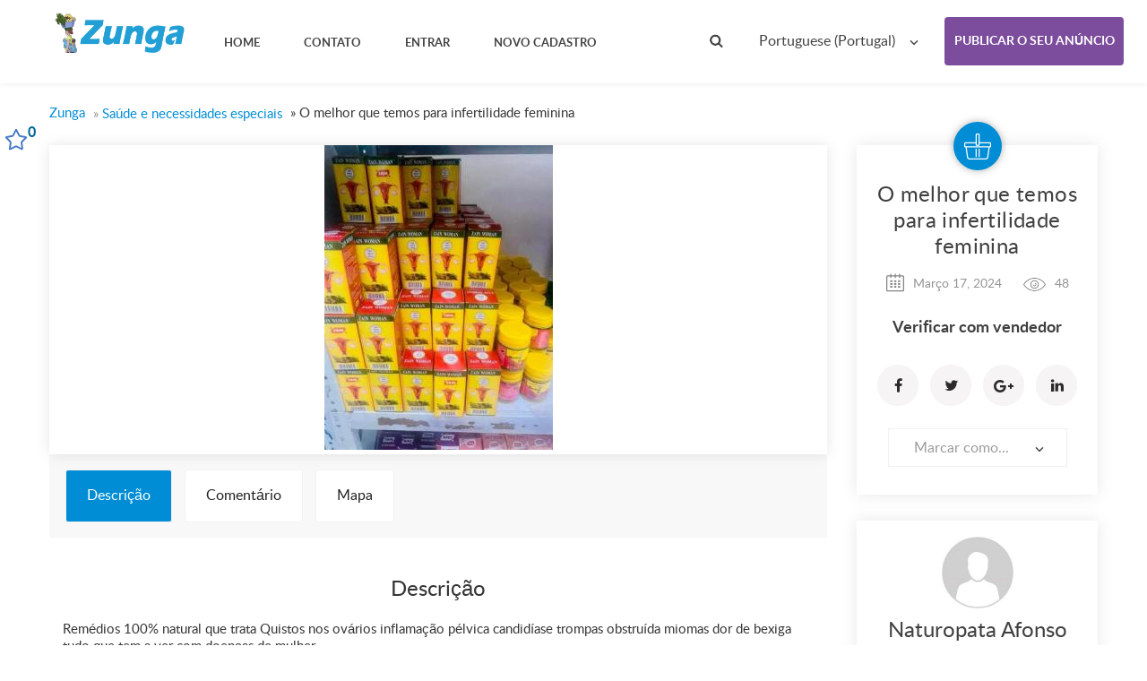

--- FILE ---
content_type: text/html; charset=UTF-8
request_url: https://www.zunga.info/index.php?page=item&id=1653
body_size: 10164
content:
<!DOCTYPE html>
<html lang="pt-PT">
    <head>
        <meta http-equiv="Content-type" content="text/html; charset=utf-8" />

<title>O melhor que temos para infertilidade feminina  Luanda - Zunga</title>
<meta name="viewport" content="width=device-width, initial-scale=1.0">
<meta name="description" content="Saúde e necessidades especiais Luanda, Remédios 100% natural que trata Quistos nos ovários inflamação pélvica candidíase trompas obstruída miomas dor de bexiga..." />
<meta name="keywords" content="Saúde e necessidades especiais, Luanda, Saúde e necessidades especiais Luanda, Luanda, Saúde e necessidades especiais Luanda, Saúde e necessidades especiais Luanda Luanda, Luanda Luanda" />
<meta http-equiv="Cache-Control" content="no-cache" />
<meta http-equiv="Expires" content="Fri, Jan 01 1970 00:00:00 GMT" />
<style type="text/css">button,input.submit,#btn_subscribe,.searchPaginationSelected,.tag-link.active,.searchbutton,.flashmessage-warning,.flashmessage-info, .flashmessage-ok,.ui-slider-handle,.qq-upload-button,.edit-link:hover,.del-link:hover,#select-country__wrap .dropdown-wrapper,.btn-blue:hover,.lang-list__ul,.submit-search,.item__cat,.about-item__ico-wrp span,.item-inline__cat,.btn-pink,.item-tab-control a.active,.item-tab-control a:hover,.sort-btn.active {background-color:#008DD5!important;}a:hover,.item__favourites,.btn2,.breadcrumb a,.load-img-item span a,.profile-demo a,.options-form a,.modal a,.publish a{color:#008DD5!important;}.lang-list__ul,.item-tab-control a.active,.item-tab-control a:hover,.flashmessage-warning,..edit-link:hover,.del-link:hover,.sort-btn.active {border-color:#008DD5!important;}@media only screen and (max-width: 999px) {nav ul {border-color:#7c4d9d!important;background-color:#008DD5!important;}}button:hover,input.submit:hover,.submit-search:hover,.qq-upload-button:hover,.ui-slider-handle:hover,#btn_subscribe:hover,.searchbutton:hover ,nav ul a:hover,.btn-blue,.lang-list__ul a:hover,.item__cat:hover,.about-item__ico-wrp:hover span,.item-inline__cat:hover,.btn-pink:hover{background-color: #7C4D9D!important;}.btn-publish{background-color: #7C4D9D!important;}.btn-publish:hover{background-color: #008DD5!important;}</style><link rel="stylesheet" href="https://www.zunga.info/oc-content/themes/violet/css/materialdesignicons.min.css">
<link rel="stylesheet" href="https://www.zunga.info/oc-content/themes/violet/css/select2.css">
<link rel="stylesheet" href="https://www.zunga.info/oc-content/themes/violet/css/owl.carousel.css">
<link rel="stylesheet" href="https://www.zunga.info/oc-content/themes/violet/css/swiper.min.css">
<link rel="stylesheet" href="https://www.zunga.info/oc-content/themes/violet/css/photoswipe.css">
<link rel="stylesheet" href="https://www.zunga.info/oc-content/themes/violet/css/main.css">




<meta name="generator" content="Osclass 3.8.0" />    <div class="wish_left" title="Watch your wishlist">
        <a href="https://www.zunga.info/index.php?page=custom&route=wishlist_list">
            <div class="count">
                <span class="wishCounter">0</span>
            </div>
        </a>    
    </div>
        <style type="text/css">
                .wish_left {
                left:0px;
                border-top-right-radius:4px;
                border-bottom-right-radius:4px;
            }
        </style>
    <style type="text/css">button,input.submit,#btn_subscribe,.searchPaginationSelected,.tag-link.active,.searchbutton,.flashmessage-warning,.flashmessage-info, .flashmessage-ok,.ui-slider-handle,.qq-upload-button,.edit-link:hover,.del-link:hover,#select-country__wrap .dropdown-wrapper,.btn-blue:hover,.lang-list__ul,.submit-search,.item__cat,.about-item__ico-wrp span,.item-inline__cat,.btn-pink,.item-tab-control a.active,.item-tab-control a:hover,.sort-btn.active {background-color:#008DD5!important;}a:hover,.item__favourites,.btn2,.breadcrumb a,.load-img-item span a,.profile-demo a,.options-form a,.modal a,.publish a{color:#008DD5!important;}.lang-list__ul,.item-tab-control a.active,.item-tab-control a:hover,.flashmessage-warning,..edit-link:hover,.del-link:hover,.sort-btn.active {border-color:#008DD5!important;}@media only screen and (max-width: 999px) {nav ul {border-color:#7c4d9d!important;background-color:#008DD5!important;}}button:hover,input.submit:hover,.submit-search:hover,.qq-upload-button:hover,.ui-slider-handle:hover,#btn_subscribe:hover,.searchbutton:hover ,nav ul a:hover,.btn-blue,.lang-list__ul a:hover,.item__cat:hover,.about-item__ico-wrp:hover span,.item-inline__cat:hover,.btn-pink:hover{background-color: #7C4D9D!important;}.btn-publish{background-color: #7C4D9D!important;}.btn-publish:hover{background-color: #008DD5!important;}</style><link href="//maxcdn.bootstrapcdn.com/font-awesome/4.7.0/css/font-awesome.min.css" rel="stylesheet" type="text/css" />
<link href="//fonts.googleapis.com/css?family=Open+Sans:300,600&subset=latin,latin-ext" rel="stylesheet" type="text/css" />
<link href="https://www.zunga.info/oc-content/plugins/osclass_pay/css/user.css?v=20260116215056" rel="stylesheet" type="text/css" />
<link href="https://www.zunga.info/oc-content/plugins/osclass_pay/css/tipped.css" rel="stylesheet" type="text/css" />
<link href="https://www.zunga.info/oc-content/plugins/osclass_pay/css/admin_items.css" rel="stylesheet" type="text/css" />
<link href="https://www.zunga.info/oc-content/plugins/recent/css/rec.css" rel="stylesheet" type="text/css" />
<link href="//maxcdn.bootstrapcdn.com/font-awesome/4.7.0/css/font-awesome.min.css" rel="stylesheet" type="text/css" />
<link href="https://www.zunga.info/oc-content/plugins/banner_ads/css/user.css" rel="stylesheet" type="text/css" />
<link href="https://www.zunga.info/oc-content/plugins/wishlist/css/wish.css" rel="stylesheet" type="text/css" />
<link href="https://www.zunga.info/oc-content/plugins/classifapp/style.css" rel="stylesheet" type="text/css" />
<link href="https://www.zunga.info/oc-content/plugins/classifapp_intro_slider/styles/style.css" rel="stylesheet" type="text/css" />
<script type="text/javascript" src="https://www.zunga.info/oc-content/themes/violet/js/jquery.min.js"></script>
<script type="text/javascript" src="https://www.zunga.info/oc-content/plugins/osclass_pay/js/user.js"></script>
<script type="text/javascript" src="https://www.zunga.info/oc-content/plugins/osclass_pay/js/tipped.js"></script>
<script type="text/javascript" src="https://www.zunga.info/oc-content/plugins/banner_ads/js/user.js"></script>
<script type="text/javascript" src="https://www.zunga.info/oc-content/themes/violet/js/jquery-ui.min.js"></script>
<script type="text/javascript" src="https://www.zunga.info/oc-content/themes/violet/js/select2.min.js"></script>
<script type="text/javascript" src="https://www.zunga.info/oc-content/themes/violet/js/owl.carousel.min.js"></script>
<script type="text/javascript" src="https://www.zunga.info/oc-content/themes/violet/js/swiper.min.js"></script>
<script type="text/javascript" src="https://www.zunga.info/oc-content/themes/violet/js/photoswipe.min.js"></script>
<script type="text/javascript" src="https://www.zunga.info/oc-content/themes/violet/js/photoswipe-ui-default.min.js"></script>
<script type="text/javascript" src="https://www.zunga.info/oc-content/themes/violet/js/main.js"></script>
<script type="text/javascript" src="https://www.zunga.info/oc-content/themes/violet/js/jssocials.min.js"></script>
<script type="text/javascript" src="https://www.zunga.info/oc-content/themes/violet/js/date.js"></script>
<script type="text/javascript" src="https://www.zunga.info/oc-content/themes/violet/js/jquery.validate.min.js"></script>
        <script type="text/javascript">

            $.datepicker.regional['custom'] = { // Default regional settings
		closeText: 'Done', // Display text for close link
		prevText: 'Prev', // Display text for previous month link
		nextText: 'Next', // Display text for next month link
		currentText: 'Today', // Display text for current month link
		monthNames: ['Janeiro','Fevereiro','Março','Abril','Maio','Junho','Julho','Agosto','Setembro','Outubro','Novembro','Dezembro'], // Names of months for drop-down and formatting
		monthNamesShort: ['Jan', 'Fev', 'Mar', 'Abr', 'Maio', 'Jun', 'Jul', 'Ago', 'Set', 'Out', 'Nov', 'Dez'], // For formatting
		dayNames: ['Domingo', 'Segunda', 'Terça', 'Quarta', 'Quinta', 'Sexta', 'Sábado'], // For formatting
		dayNamesShort: ['Dom', 'Seg', 'Ter', 'Qua', 'Qui', 'Sex', 'Sáb'], // For formatting
		dayNamesMin: ['Su','Mo','Tu','We','Th','Fr','Sa'], // Column headings for days starting at Sunday
		weekHeader: 'Wk', // Column header for week of the year
		dateFormat: 'dd/mm/yy', // See format options on parseDate
		firstDay: 0, // The first day of the week, Sun = 0, Mon = 1, ...
		isRTL: false, // True if right-to-left language, false if left-to-right
		showMonthAfterYear: false, // True if the year select precedes month, false for month then year
		yearSuffix: '' // Additional text to append to the year in the month headers
            };
        </script>
                    <meta name="robots" content="index, follow" />
        <meta name="googlebot" content="index, follow" />
    </head>
    <body>
        <!-- container -->
<div class="wrapper">
        <div class="wrapper-in">
            <header class="header-page header-page--ins">
                <div class="top-bar">
                    <div class="container">
                        <div class="top-bar__logo-wrp">
                            <a href="https://www.zunga.info/"><img border="0" alt="Zunga" src="https://www.zunga.info/oc-content/themes/violet/img/logo.jpg" /></a>
                        </div>
                        <nav>
                            <ul class="upcase">
                                <li><a href="https://www.zunga.info/"><strong>Home</strong></a></li>
                                <li><a href="https://www.zunga.info/index.php?page=contact"><strong>Contato</strong></a></li>
																									
                                <li><a href="https://www.zunga.info/index.php?page=login" data-fancybox="modal2" data-src="#insign"><strong>Entrar</strong></a></li>
								                                <li><a href="https://www.zunga.info/index.php?page=register&action=register"><strong>Novo cadastro</strong></a></li>
								  	 	                             </ul>
                            <div class="mobile-menu-trigger">
                                <i></i>
                                <i></i>
                                <i></i>
                            </div>
                            <form class="nocsrf short-search-form" action="https://www.zunga.info/index.php" method="post" >
							    <input type="hidden" name="page" value="search"/>
                                <input type="text" name="sPattern" placeholder="ie. car" class="input-search" id="search-example">
                                <input type="submit" value="" class="submit-search">
                            </form>
                        </nav>
                        <div class="top-bar__action">
                            <a href="/" class="short-search-trigger"><i class="search-black-ico"></i></a>
                	 <div class="lang-list select-country select_font" id="select-country__wrap" >
		<form name="select_language" action="https://www.zunga.info/index.php" method="post"><input type='hidden' name='CSRFName' value='CSRF2122691262_62107189' />
        <input type='hidden' name='CSRFToken' value='7cb50fa5039ef18edb7da19c0f4e06bde003560021bd9e4883fb9b46f402473d689bb6f7759c594cbb7ac42263cd95c6755eb49b72486cc25d371412c7a9b711' />
			<input type="hidden" name="page" value="language" />
		<select name="locale" id="select-country" >
							<option value="en_US" >English (US)</option>
							<option value="fr_FR" >French (France)</option>
							<option value="pt_PT" selected>Portuguese (Portugal)</option>
					</select>
		</form>
	</div>
            				 
				 <a href="https://www.zunga.info/index.php?page=item&action=item_add" class="btn-publish upcase"><strong>Publicar o seu anúncio</strong></a>
				 				</div></div></div>
			<!--/.  Menu -->
			        								                                </header>
<div class="container">
			
			<ul class="breadcrumb">
<li class="first-child" itemscope itemtype="http://data-vocabulary.org/Breadcrumb" ><a href="https://www.zunga.info/" itemprop="url"><span itemprop="title">Zunga</span></a></li>

<li itemscope itemtype="http://data-vocabulary.org/Breadcrumb" > &raquo; <a href="https://www.zunga.info/index.php?page=search&amp;sCategory=38" itemprop="url"><span itemprop="title">Saúde e necessidades especiais</span></a></li>

<li class="last-child" itemscope itemtype="http://data-vocabulary.org/Breadcrumb" > &raquo; <span itemprop="title">O melhor que temos para infertilidade feminina </span></li>
</ul>
		        <div class="forcemessages-inline">
                    </div>
                    <!-- content -->
						<!-- new -->
						                <div class="col-wrp">
                    <div class="col-main">
                                                                                            								<div class="swiper-container gallery-top">
								<div class="swiper-wrapper picture"  itemscope itemtype="http://schema.org/ImageGallery">
																<figure class="swipdis swiper-slide" itemprop="associatedMedia" itemscope itemtype="http://schema.org/ImageObject">																	
                                <a href="https://www.zunga.info/oc-content/uploads/16/3443.jpg" class="imgswipurl" itemprop="contentUrl" data-size="640x480" data-index="1" >
                                    <img src="https://www.zunga.info/oc-content/uploads/16/3443_preview.jpg" class="imgswipdis" alt="O melhor que temos para infertilidade feminina " itemprop="thumbnail">
                                </a>
								</figure>			                     
 </div>
</div> 
			
                        <div class="item-tab-control">
                            <a href="/" data-tab="1" class="active">Descrição</a>
                            <a href="/" data-tab="2">Comentário</a>
                            <a href="/" data-tab="3" id="dismap">Mapa</a>
                        </div>

                        <div class="item-tabs">
                            <div class="tab active" data-tab="1">
                                <div class="text">
                                    <h3>Descrição</h3>
                                                Remédios 100% natural que trata Quistos nos ovários inflamação pélvica candidíase trompas obstruída miomas dor de bexiga tudo que tem a ver com doenças de mulher 																   						                   		                                </div>
                            </div>
							                                                    
							                                                        <div class="tab" data-tab="2">
                                <h3>Comentário</h3>
								 <ul id="comment_error_list"></ul>
                                                    <script type="text/javascript">
    $(document).ready(function(){
        // Code for form validation
        $("form[name=comment_form]").validate({
            rules: {
                body: {
                    required: true,
                    minlength: 1
                },
                authorEmail: {
                    required: true,
                    email: true
                }
            },
            messages: {
                authorEmail: {
                    required: "Email: campo obrigatório.",
                    email: "Email inválido."
                },
                body: {
                    required: "Comentário: este campo é obrigatório.",
                    minlength: "Comentário: este campo é obrigatório."
                }
            },
            wrapper: "li",
                            errorLabelContainer: "#comment_error_list",
                invalidHandler: function(form, validator) {
                    $('html,body').animate({ scrollTop: $('#comment_error_list').offset().top }, { duration: 250, easing: 'swing'});
                },
                submitHandler: function(form){
                    $('button[type=submit], input[type=submit]').attr('disabled', 'disabled');
                    form.submit();
                }
                    });
    });
</script>
                                <form action="https://www.zunga.info/index.php" method="post" name="comment_form" id="comment_form" class="comments-form"><input type='hidden' name='CSRFName' value='CSRF2122691262_62107189' />
        <input type='hidden' name='CSRFToken' value='7cb50fa5039ef18edb7da19c0f4e06bde003560021bd9e4883fb9b46f402473d689bb6f7759c594cbb7ac42263cd95c6755eb49b72486cc25d371412c7a9b711' />
								  <input type="hidden" name="action" value="add_comment" />
                                  <input type="hidden" name="page" value="item" />
                                  <input type="hidden" name="id" value="1653" />
                                    <div class="input-row">
									                                           <div class="input-col">
											<input class="input" type="text" name="authorName" id="authorName" placeholder="Seu Nome" >
                                        </div>
                                        <div class="input-col">
										<input type="text" class="input" name="authorEmail" id="authorEmail" placeholder="Seu e-mail" >
                                        </div>
										                                    </div>
									<textarea class="textarea" id="body" name="body" rows="10" placeholder="Comentar"></textarea>
                                    <input type="submit" value="Enviar" class="btn-right submit upcase" id="comment_send">
                                </form>

                                <div class="list-comments">
                                    <h3>Comentário</h3>
																		    <div class="paginate" style="text-align: right;">
                                                                                    </div>
                                </div>
                            </div>
							                                                                  <div class="tab" data-tab="3">
<script src="https://maps.google.com/maps/api/js?sensor=false&key=" type="text/javascript"></script><style>#itemMap img { max-width: 140em; } </style><div id="itemMap" style="width: 100%; height: 240px;"></div>
    <script type="text/javascript">
        var latlng = new google.maps.LatLng(-8.935908, 13.296476);
        var myOptions = {
            zoom: 13,
            center: latlng,
            mapTypeId: google.maps.MapTypeId.ROADMAP,
            size: new google.maps.Size(480,240)
        }

        map = new google.maps.Map(document.getElementById("itemMap"), myOptions);
        var marker = new google.maps.Marker({
            map: map,
            position: latlng
        });
    </script>
								    <script>
$(document).ready(function() {    
    $('#dismap').click(function(e) {
var center=map.getCenter();
  google.maps.event.trigger(map, "resize");
  map.setCenter(center);
    });
});
    </script>
								                            </div>
                        </div>

                    </div>
                    <aside class="col-right">
                        <div class="item-info">
                                								<a href="https://www.zunga.info/index.php?page=search&sCategory=38" class="item__cat">
								<img src="https://www.zunga.info/oc-content/themes/violet/img/1.png">
								</a>
								                            <span class="item-ins-name">O melhor que temos para infertilidade feminina </span>
                            <span class="item-ins__date"><i class="calendar-ico"></i>Março 17, 2024</span>
                            <span class="item-ins__view"><i class="view-ico"></i>48</span>
                            <strong class="item-ins__price">Verificar com vendedor</strong>
                            <div id="nicedis"></div>
							    <script>
        $("#nicedis").jsSocials({
    showLabel: false,
    showCount: false,
            shares: [{share: "facebook",
        logo: "shared-fc"
    },  {share:"twitter",
	  logo: "shared-tw"
    },
	{share:"googleplus",
	 logo: "shared-g"
    },
	{share:"linkedin",
	 logo: "shared-in"
    }]
        });
    </script>
										                                                                                                                                                <div class="markform">
                                                        <form action="https://www.zunga.info/index.php" method="post" name="mask_as_form" id="mask_as_form"><input type='hidden' name='CSRFName' value='CSRF2122691262_62107189' />
        <input type='hidden' name='CSRFToken' value='7cb50fa5039ef18edb7da19c0f4e06bde003560021bd9e4883fb9b46f402473d689bb6f7759c594cbb7ac42263cd95c6755eb49b72486cc25d371412c7a9b711' />
                                                            <input type="hidden" name="id" value="1653" />
                                                            <input type="hidden" name="as" value="spam" />
                                                            <input type="hidden" name="action" value="mark" />
                                                            <input type="hidden" name="page" value="item" />

                                                                <select name="as" id="as" class="form-control" style="width: 100%">
                                                                    <option> Marcar como...</option>
                                                                    <option value="spam">Marcar como lixo eletrônico (spam)</option>
                                                                    <option value="badcat">Marcar como mal classificado</option>
                                                                    <option value="repeated">Marcar como duplicado</option>
                                                                    <option value="expired">Expirado</option>
                                                                    <option value="offensive">Ofensivo</option>
                                                                </select>
                                                        </form></div>
                                                                                                                            </div>
												                                        	
                        <div class="item-author">
                            <a href="https://www.zunga.info/index.php?page=user&action=pub_profile&id=4596" class="item-author__photo"><img src="https://www.zunga.info/oc-content/themes/violet/img/author.png" alt="img"></a>
                            <a href="https://www.zunga.info/index.php?page=user&action=pub_profile&id=4596" class="item-author__name">Naturopata Afonso Ngindu</a>
                                 			       					<span class="item-author__phone"><i class="phone-gray-ico"></i>                938872564                </span>
                      				                  <span class="item-author__phone"><i class="mdi mdi-account-card-details mdi-18px mdipad"></i>Usuário</span>
                					                         				                         			<p class="item-author__adress"><i class="place-ico"></i>Angola, Luanda, Luanda </p>
                        <a href="https://www.zunga.info/index.php?page=user&action=pub_profile&id=4596" class="btn-pink btn-full-width upcase"><strong>Perfil</strong></a>                        </div>
                        <div class="widget-form">
                                            <ul id="error_list"></ul><h1></h1>
                                            <script type="text/javascript">
    $(document).ready(function(){
        // Code for form validation
        $("form[name=contact_form]").validate({
            rules: {
                message: {
                    required: true,
                    minlength: 1
                },
                yourEmail: {
                    required: true,
                    email: true
                }
            },
            messages: {
                yourEmail: {
                    required: "Email: campo obrigatório.",
                    email: "Email inválido."
                },
                message: {
                    required: "Mensagem: Campo obrigatório.",
                    minlength: "Mensagem: Campo obrigatório."
                }
            },
            errorLabelContainer: "#error_list",
            wrapper: "li",
            invalidHandler: function(form, validator) {
                $('html,body').animate({ scrollTop: $('h1').offset().top }, { duration: 250, easing: 'swing'});
            },
            submitHandler: function(form){
                $('button[type=submit], input[type=submit]').attr('disabled', 'disabled');
                form.submit();
            }
        });
    });
</script>
                                            <form  class="form" action="https://www.zunga.info/index.php" method="post" name="contact_form" id="contact_form" ><input type='hidden' name='CSRFName' value='CSRF2122691262_62107189' />
        <input type='hidden' name='CSRFToken' value='7cb50fa5039ef18edb7da19c0f4e06bde003560021bd9e4883fb9b46f402473d689bb6f7759c594cbb7ac42263cd95c6755eb49b72486cc25d371412c7a9b711' />
                                             <span class="widget-form__title">Fale com o anunciante</span>
                                            											<label>
                                            <input type="text" class="input" name="yourName" id="yourName" placeholder="Seu Nome">
                                           </label><label>
										   <input type="email" class="input" id="yourEmail" name="yourEmail" placeholder="Seu e-mail *">
                                           </label> <label>
											<input type="tel" class="input" id="phoneNumber" name="phoneNumber" placeholder="Número de telefone">
                                            											</label><label>
                                            <textarea class="textarea" id="message" name="message" placeholder="Mensagem*"></textarea>
											</label>							
											<div class="attach">
											</div>
                                                        <input type="hidden" name="action" value="contact_post" />
                                                        <input type="hidden" name="page" value="item" />
                                                        <input type="hidden" name="id" value="1653" />
													<div class="center2 dismitem" style="transform:scale(0.8);transform-origin:0 0">
                                                    <div class="g-recaptcha" data-sitekey="6Lf7uYQUAAAAACLUyyt_w9Ucy0XPMKf3B1c_BJdb"></div><script type="text/javascript" src="https://www.google.com/recaptcha/api.js?hl=pt"></script><br />                                                </div>
                                                <div class="button-post text-center">
                                                    <input type="submit" class="submit btn-center upcase" value="Enviar">
                                                </div>
                                            </form>
											                        </div>
                    </aside>
                </div>

                          <!-- Related items -->
                                    	                <section class="carousel-section">
                    <div class="container">
                        <div class="carousel-section__ins">
		<h2 class="h2-bottom-line">Anúncios Relacionados</h2>
        <p class="sub-h2-text">Explorar alguns outros das melhores dicas</p>
 <div class="carousel-wrp">
 <div class="carousel owl-carousel">
		                                    <div class="item" id="">
																													<a href="https://www.zunga.info/index.php?page=item&id=1457" class="item__photo" style="background-image: url(https://www.zunga.info/oc-content/uploads/14/3054_thumbnail.jpg)">
																																														   <span class="item__favourites"><i class="mdi mdi-star-outline"></i></span>
                                    									</a>
								<div class="item__ins">
                                        <div class="item__middle-desc">
																				<a href="https://www.zunga.info/index.php?page=item&id=1457" class="item__cat">
										   <img src="https://www.zunga.info/oc-content/themes/violet/img/2.png">
                                            </a>
															<span class="item__date">Novembro 25, 2022</span>
                                            <a href="https://www.zunga.info/index.php?page=item&id=1457" class="item__title">Vende-se esta vivenda V4 no codomínio Kassama Resdencial na via Express Engvia</a>
                                            <div class="item__text">
                                                <div>*</div>
                                            </div>
                                            <strong class="item__price">160,000,000.00 KWZ</strong>
                                        </div>
                                    </div>
                                </div>
		                                    <div class="item" id="">
																													<a href="https://www.zunga.info/index.php?page=item&id=1002" class="item__photo" style="background-image: url(https://www.zunga.info/oc-content/uploads/10/2229_thumbnail.jpg)">
																																														   <span class="item__favourites"><i class="mdi mdi-star-outline"></i></span>
                                    									</a>
								<div class="item__ins">
                                        <div class="item__middle-desc">
																				<a href="https://www.zunga.info/index.php?page=item&id=1002" class="item__cat">
										   <img src="https://www.zunga.info/oc-content/themes/violet/img/3.png">
                                            </a>
															<span class="item__date">Outubro 15, 2020</span>
                                            <a href="https://www.zunga.info/index.php?page=item&id=1002" class="item__title">Motor de barco yamaha</a>
                                            <div class="item__text">
                                                <div>Motor de barco 40cv popa marca Yamaha com serviço de entrega ao domicílio sem custos adicionais aceitamos pagamento por prestações e oferecemos qualidade e garantia aos nossos clientes não perca esta oportunidade faça a sua compra é rápido e seguro.</div>
                                            </div>
                                            <strong class="item__price">1,200,000.00 KWZ</strong>
                                        </div>
                                    </div>
                                </div>
		                                    <div class="item" id="">
																													<a href="https://www.zunga.info/index.php?page=item&id=994" class="item__photo" style="background-image: url(https://www.zunga.info/oc-content/uploads/9/2216_thumbnail.jpg)">
																																														   <span class="item__favourites"><i class="mdi mdi-star-outline"></i></span>
                                    									</a>
								<div class="item__ins">
                                        <div class="item__middle-desc">
																				<a href="https://www.zunga.info/index.php?page=item&id=994" class="item__cat">
										   <img src="https://www.zunga.info/oc-content/themes/violet/img/1.png">
                                            </a>
															<span class="item__date">Outubro 14, 2020</span>
                                            <a href="https://www.zunga.info/index.php?page=item&id=994" class="item__title">Iphone 8 Plus</a>
                                            <div class="item__text">
                                                <div>Grande promoção de vendas de Telefones e computadores com serviço de entrega ao domicílio disponível e aceitamos pagamento por prestações.</div>
                                            </div>
                                            <strong class="item__price">120,000.00 KWZ</strong>
                                        </div>
                                    </div>
                                </div>
		                                    <div class="item" id="">
																													<a href="https://www.zunga.info/index.php?page=item&id=820" class="item__photo" style="background-image: url(https://www.zunga.info/oc-content/uploads/8/1839_thumbnail.jpg)">
																																														   <span class="item__favourites"><i class="mdi mdi-star-outline"></i></span>
                                    									</a>
								<div class="item__ins">
                                        <div class="item__middle-desc">
																				<a href="https://www.zunga.info/index.php?page=item&id=820" class="item__cat">
										   <img src="https://www.zunga.info/oc-content/themes/violet/img/1.png">
                                            </a>
															<span class="item__date">Outubro 7, 2019</span>
                                            <a href="https://www.zunga.info/index.php?page=item&id=820" class="item__title">CONFECÇÃO DE UNIFORMES</a>
                                            <div class="item__text">
                                                <div>Hospitalar Escolar Segurança Limpeza Escritório e muitos outros</div>
                                            </div>
                                            <strong class="item__price">2,500.00 KWZ</strong>
                                        </div>
                                    </div>
                                </div>
				</div>
                    </div>
		         </div>
                    </div>
                </section>
											 <!-- Related items -->
									                                            <div class="info-b">
                                                <h5>REQUISITOS BÁSICOS</h5>
                                                    <p>Evite fraudes, agindo localmente ou pagando com PayPal<br>
                                                    Nunca pague com Western Union, Moneygram ou outros serviços de pagamento anónimos<br>
                                                    Não compre ou venda fora do seu país. Não aceite cheques de fora do seu país<br>
                                                    Este site nunca está envolvida em qualquer transação,nem nos pagamentos, envios, garantias de transações, serviços de custódia, ou oferece "proteção ao comprador " ou "vendedor de certificação "</p>
                                            </div>
                                        																		                        </div>
                    <!-- content -->
		</div>
            <footer class="footer-page">
        <div class="footer-widgets">
            <div class="container">
                <div class="footer-widgets__ins">
                    <article class="footer-widget">
<p><img src="file:///E:/Filo/FILO%20SIGLOY/VERBTECH%20INDUSTRIES/Projects/KABAZ/Miscl/Screen%20Shot%202019-04-02%20at%202.46.55%20PM.png" alt="" /><img src="file:///E:/Filo/FILO%20SIGLOY/VERBTECH%20INDUSTRIES/Projects/KABAZ/Miscl/play.png" alt="" /></p>                    </article>
                    <article class="footer-widget">
                    </article>
                    <article class="footer-widget">
<p style="text-align: center;"><a href="https://itunes.apple.com/ca/app/zunga/id1447156121?mt=8" target="_blank"><img src=" https://www.classifapp.com/help/img/app-ios.png" alt="" /></a></p>                    </article>
                </div>
            </div>
        </div>
        <div class="footer-main">
            <div class="container">
                <div class="footer-main__logo">
                    <a href="https://www.zunga.info/"><img border="0" alt="Zunga" src="https://www.zunga.info/oc-content/themes/violet/img/logo.jpg" /></a>
                </div>
						  
                <div class="footer__contacts">
                    <span><i class="place-white"></i>Luanda, Angola	
				</span>
                    <span class="phone-inline"><i class="phone-ico"></i>WhatsApp: +244-932-541-598	
				</span>
                    <a href="/cdn-cgi/l/email-protection#caa9a5a4beaba9be8ab0bfa4adabe4a3a4aca5" class="mail-link"><i class="mail-ico"></i><span class="__cf_email__" data-cfemail="5e3d31302a3f3d2a1e242b30393f7037303831">[email&#160;protected]</span>	
				</a>
                    <ul class="social-list">
														    <li><a href="https://www.facebook.com/Zunga-270844456915757/?modal=admin_todo_tour" target="_blank" class="fc-link"></a></li>
																		<li><a href="https://twitter.com/Zunga91893480" target="_blank" class="tw-ico"></a></li>
									                    </ul>
                </div>
            </div>
        </div>
        <div class="footer-bottom">
            <div class="container">
                <div class="footer-bottom__text">
																											<span><a href="https://www.zunga.info/index.php?page=page&id=23" title="Termos e Condições">Termos e Condições</a> |  </span>
													<span><a href="https://www.zunga.info/index.php?page=page&id=82" title="Política de Privacidade">Política de Privacidade</a> |  </span>
																	<span><a href="https://www.zunga.info/index.php?page=contact" >Contato</a></span>					
                </div>
                <div class="footer-bottom__copyright">
                <span>&copy;2026. 				Todos os direitos reservados. Zunga	
				</span>
					
                </div>
            </div>
        </div>
<script data-cfasync="false" src="/cdn-cgi/scripts/5c5dd728/cloudflare-static/email-decode.min.js"></script><script type="text/javascript">
    var _gaq = _gaq || [];
    _gaq.push(['_setAccount', 'UA-145318387-1']);
    _gaq.push(['_trackPageview']);
    
    (function() {
        var ga = document.createElement('script'); ga.type = 'text/javascript'; ga.async = true;
        ga.src = ('https:' == document.location.protocol ? 'https://ssl' : 'http://www') + '.google-analytics.com/ga.js';
        var s = document.getElementsByTagName('script')[0]; s.parentNode.insertBefore(ga, s);
    })();
</script><style>.osp-item-is-highlight, .osp-item-is-highlight .simple-wrap { background:#F3FFBD!important;} </style><script type="text/javascript">
  var ospLocationSection = "item_";
  var ospIsDebug = "1";
  var ospButtonInCart = "Success! Go to cart";
  var ospButtonNotInCart = "Select promotions";
  var ospButtonCartURL = "https://www.zunga.info/index.php?page=custom&route=osp-cart";
  var ospAddCartURL = "https://www.zunga.info/index.php?page=custom&route=osp-cart-update&product=1x2x3x4x5";
  var ospCurrency = "USD";
  var ospCurrencySymbol = "&#36;";
 

  
    var ospLoc = [];

  </script>
<script type="text/javascript">var slideSpeed=200;var slideTicker=5000;</script>    <div class="wishlist_message"></div>
    <script type="text/javascript">
        $(document).ready(function () {
            //delete item and add item
            $('#only span').on('click', function () {
                var cookie_check_wishlist_enabled = navigator.cookieEnabled;
                if (cookie_check_wishlist_enabled == true) {
                    var curent_id = $(this).attr('id');
                    var value_id_wishlist = $(this).attr('class');
                    if (curent_id == 'remove_wishlist_button') {
                        //$(this).attr('id','add_wishlist_button'); 
                        $.ajax({
                            type: "POST",
                            url: 'https://www.zunga.info/index.php?page=ajax&action=custom&ajaxfile=wishlist/ajax/ajax.php&action_pass=true&case=delete_item&id_item_cookie=' + value_id_wishlist,
                            dataType: 'json',
                            success: function (data) {
                                var status = data.status;
                                var count = data.count;
                                if (status == '1') {
                                    $('.item-w .' + value_id_wishlist).attr('id', 'add_wishlist_button');
                                    $('.wishlist_message').removeClass('success');
                                    $('.wish_left .count .wishCounter').html(count);
                                    $('.wish_manual .wishCounter').html(count);
                                    $('.wishlist_message').addClass('remove').html('Successfully removed');
                                    setTimeout(function () {
                                        $('.wishlist_message').removeClass('remove');
                                    }, 4000);
                                } else {
                                    alert('An error occurred. No item deleted');
                                }
                            }
                        });
                    } else if (curent_id == 'add_wishlist_button') {
                        //$(this).attr('id','remove_wishlist_button');
                        $.ajax({
                            type: "POST",
                            url: 'https://www.zunga.info/index.php?page=ajax&action=custom&ajaxfile=wishlist/ajax/ajax.php&action_pass=true&case=add_item&id_item_cookie=' + value_id_wishlist,
                            dataType: 'json',
                            success: function (data) {
                                var d_status = data.status;
                                var d_count = data.count;
                                if (d_status == 1) {
                                    $('.item-w .' + value_id_wishlist).attr('id', 'remove_wishlist_button');
                                    $('.wishlist_message').removeClass('remove');
                                    $('.wish_left .count .wishCounter').html(d_count);
                                    $('.wish_manual .wishCounter').html(d_count);
                                    $('.wishlist_message').addClass('success').html('Item added to wishlist');
                                    setTimeout(function () {
                                        $('.wishlist_message').removeClass('success');
                                    }, 4000);
                                } else {
                                    alert('An error occurred. No item added');
                                }
                            }
                        });
                    }
                } else {
                    alert('Seems that your browser do not support cookie. Please update or activate cookie on your browser in order to use this option');
                }
            });
        });
    </script>
    <script type="text/javascript">$(".flashmessage .ico-close").click(function(){$(this).parent().hide();});</script>	</footer>				<!-- Root element of PhotoSwipe. Must have class pswp. -->
<div class="pswp" tabindex="-1" role="dialog" aria-hidden="true">

    <div class="pswp__bg"></div>
    <div class="pswp__scroll-wrap">

        <div class="pswp__container">
            <div class="pswp__item"></div>
            <div class="pswp__item"></div>
            <div class="pswp__item"></div>
        </div>

        <div class="pswp__ui pswp__ui--hidden">

            <div class="pswp__top-bar">

                <div class="pswp__counter"></div>

                <button class="pswp__button pswp__button--close" title="Close (Esc)"></button>
                <button class="pswp__button pswp__button--share" title="Share"></button>
                <button class="pswp__button pswp__button--fs" title="Toggle fullscreen"></button>
                <button class="pswp__button pswp__button--zoom" title="Zoom in/out"></button>

                <div class="pswp__preloader">
                    <div class="pswp__preloader__icn">
                      <div class="pswp__preloader__cut">
                        <div class="pswp__preloader__donut"></div>
                      </div>
                    </div>
                </div>
            </div>

            <div class="pswp__share-modal pswp__share-modal--hidden pswp__single-tap">
                <div class="pswp__share-tooltip"></div> 
            </div>

            <button class="pswp__button pswp__button--arrow--left" title="Previous (arrow left)">
            </button>

            <button class="pswp__button pswp__button--arrow--right" title="Next (arrow right)">
            </button>

            <div class="pswp__caption">
                <div class="pswp__caption__center"></div>
            </div>
        </div>
    </div>
												<script text="text/javascript">
											$(document).ready(function(){
         var galleryTop = new Swiper('.gallery-top', {
      spaceBetween: 10,
      navigation: {
        nextEl: '.swiper-button-next',
        prevEl: '.swiper-button-prev',
      },
    });
	$(".gallery-thumbs .swiper-wrapper div:first-child").addClass("active");
	    });											
											
											                                            </script>
																						<script text="text/javascript">
  (function($) {
    var $pswp = $('.pswp')[0];
    var image = [];

    $('.picture').each( function() {
        var $pic     = $(this),
            getItems = function() {
                var items = [];
                $pic.find('a').each(function() {
                    var $href   = $(this).attr('href'),
                        $size   = $(this).data('size').split('x'),
                        $width  = $size[0],
                        $height = $size[1];

                    var item = {
                        src : $href,
                        w   : $width,
                        h   : $height
                    }

                    items.push(item);
                });
                return items;
            }

        var items = getItems();

        $.each(items, function(index, value) {
            image[index]     = new Image();
            image[index].src = value['src'];
        });

        $pic.on('click', 'figure', function(event) {
            event.preventDefault();
            
            var $index = $(this).index();
            var options = {
                index: $index,
                bgOpacity: 0.7,
                showHideOpacity: true
            }

            var lightBox = new PhotoSwipe($pswp, PhotoSwipeUI_Default, items, options);
			lightBox.listen('gettingData', function (index, item) {

        var img = new Image();
        img.onload = function () {
            item.w = this.width;
            item.h = this.height;
            lightBox.updateSize(true);
        };
        img.src = item.src;

});
            lightBox.init();
        });
    });
})(jQuery);
                                            </script>
    <script defer src="https://static.cloudflareinsights.com/beacon.min.js/vcd15cbe7772f49c399c6a5babf22c1241717689176015" integrity="sha512-ZpsOmlRQV6y907TI0dKBHq9Md29nnaEIPlkf84rnaERnq6zvWvPUqr2ft8M1aS28oN72PdrCzSjY4U6VaAw1EQ==" data-cf-beacon='{"version":"2024.11.0","token":"6c407bbd35284a2eaacb91c9044aec15","r":1,"server_timing":{"name":{"cfCacheStatus":true,"cfEdge":true,"cfExtPri":true,"cfL4":true,"cfOrigin":true,"cfSpeedBrain":true},"location_startswith":null}}' crossorigin="anonymous"></script>
</body>
</html>

--- FILE ---
content_type: text/html; charset=utf-8
request_url: https://www.google.com/recaptcha/api2/anchor?ar=1&k=6Lf7uYQUAAAAACLUyyt_w9Ucy0XPMKf3B1c_BJdb&co=aHR0cHM6Ly93d3cuenVuZ2EuaW5mbzo0NDM.&hl=pt&v=PoyoqOPhxBO7pBk68S4YbpHZ&size=normal&anchor-ms=20000&execute-ms=30000&cb=p9c23ta8zcoe
body_size: 49378
content:
<!DOCTYPE HTML><html dir="ltr" lang="pt"><head><meta http-equiv="Content-Type" content="text/html; charset=UTF-8">
<meta http-equiv="X-UA-Compatible" content="IE=edge">
<title>reCAPTCHA</title>
<style type="text/css">
/* cyrillic-ext */
@font-face {
  font-family: 'Roboto';
  font-style: normal;
  font-weight: 400;
  font-stretch: 100%;
  src: url(//fonts.gstatic.com/s/roboto/v48/KFO7CnqEu92Fr1ME7kSn66aGLdTylUAMa3GUBHMdazTgWw.woff2) format('woff2');
  unicode-range: U+0460-052F, U+1C80-1C8A, U+20B4, U+2DE0-2DFF, U+A640-A69F, U+FE2E-FE2F;
}
/* cyrillic */
@font-face {
  font-family: 'Roboto';
  font-style: normal;
  font-weight: 400;
  font-stretch: 100%;
  src: url(//fonts.gstatic.com/s/roboto/v48/KFO7CnqEu92Fr1ME7kSn66aGLdTylUAMa3iUBHMdazTgWw.woff2) format('woff2');
  unicode-range: U+0301, U+0400-045F, U+0490-0491, U+04B0-04B1, U+2116;
}
/* greek-ext */
@font-face {
  font-family: 'Roboto';
  font-style: normal;
  font-weight: 400;
  font-stretch: 100%;
  src: url(//fonts.gstatic.com/s/roboto/v48/KFO7CnqEu92Fr1ME7kSn66aGLdTylUAMa3CUBHMdazTgWw.woff2) format('woff2');
  unicode-range: U+1F00-1FFF;
}
/* greek */
@font-face {
  font-family: 'Roboto';
  font-style: normal;
  font-weight: 400;
  font-stretch: 100%;
  src: url(//fonts.gstatic.com/s/roboto/v48/KFO7CnqEu92Fr1ME7kSn66aGLdTylUAMa3-UBHMdazTgWw.woff2) format('woff2');
  unicode-range: U+0370-0377, U+037A-037F, U+0384-038A, U+038C, U+038E-03A1, U+03A3-03FF;
}
/* math */
@font-face {
  font-family: 'Roboto';
  font-style: normal;
  font-weight: 400;
  font-stretch: 100%;
  src: url(//fonts.gstatic.com/s/roboto/v48/KFO7CnqEu92Fr1ME7kSn66aGLdTylUAMawCUBHMdazTgWw.woff2) format('woff2');
  unicode-range: U+0302-0303, U+0305, U+0307-0308, U+0310, U+0312, U+0315, U+031A, U+0326-0327, U+032C, U+032F-0330, U+0332-0333, U+0338, U+033A, U+0346, U+034D, U+0391-03A1, U+03A3-03A9, U+03B1-03C9, U+03D1, U+03D5-03D6, U+03F0-03F1, U+03F4-03F5, U+2016-2017, U+2034-2038, U+203C, U+2040, U+2043, U+2047, U+2050, U+2057, U+205F, U+2070-2071, U+2074-208E, U+2090-209C, U+20D0-20DC, U+20E1, U+20E5-20EF, U+2100-2112, U+2114-2115, U+2117-2121, U+2123-214F, U+2190, U+2192, U+2194-21AE, U+21B0-21E5, U+21F1-21F2, U+21F4-2211, U+2213-2214, U+2216-22FF, U+2308-230B, U+2310, U+2319, U+231C-2321, U+2336-237A, U+237C, U+2395, U+239B-23B7, U+23D0, U+23DC-23E1, U+2474-2475, U+25AF, U+25B3, U+25B7, U+25BD, U+25C1, U+25CA, U+25CC, U+25FB, U+266D-266F, U+27C0-27FF, U+2900-2AFF, U+2B0E-2B11, U+2B30-2B4C, U+2BFE, U+3030, U+FF5B, U+FF5D, U+1D400-1D7FF, U+1EE00-1EEFF;
}
/* symbols */
@font-face {
  font-family: 'Roboto';
  font-style: normal;
  font-weight: 400;
  font-stretch: 100%;
  src: url(//fonts.gstatic.com/s/roboto/v48/KFO7CnqEu92Fr1ME7kSn66aGLdTylUAMaxKUBHMdazTgWw.woff2) format('woff2');
  unicode-range: U+0001-000C, U+000E-001F, U+007F-009F, U+20DD-20E0, U+20E2-20E4, U+2150-218F, U+2190, U+2192, U+2194-2199, U+21AF, U+21E6-21F0, U+21F3, U+2218-2219, U+2299, U+22C4-22C6, U+2300-243F, U+2440-244A, U+2460-24FF, U+25A0-27BF, U+2800-28FF, U+2921-2922, U+2981, U+29BF, U+29EB, U+2B00-2BFF, U+4DC0-4DFF, U+FFF9-FFFB, U+10140-1018E, U+10190-1019C, U+101A0, U+101D0-101FD, U+102E0-102FB, U+10E60-10E7E, U+1D2C0-1D2D3, U+1D2E0-1D37F, U+1F000-1F0FF, U+1F100-1F1AD, U+1F1E6-1F1FF, U+1F30D-1F30F, U+1F315, U+1F31C, U+1F31E, U+1F320-1F32C, U+1F336, U+1F378, U+1F37D, U+1F382, U+1F393-1F39F, U+1F3A7-1F3A8, U+1F3AC-1F3AF, U+1F3C2, U+1F3C4-1F3C6, U+1F3CA-1F3CE, U+1F3D4-1F3E0, U+1F3ED, U+1F3F1-1F3F3, U+1F3F5-1F3F7, U+1F408, U+1F415, U+1F41F, U+1F426, U+1F43F, U+1F441-1F442, U+1F444, U+1F446-1F449, U+1F44C-1F44E, U+1F453, U+1F46A, U+1F47D, U+1F4A3, U+1F4B0, U+1F4B3, U+1F4B9, U+1F4BB, U+1F4BF, U+1F4C8-1F4CB, U+1F4D6, U+1F4DA, U+1F4DF, U+1F4E3-1F4E6, U+1F4EA-1F4ED, U+1F4F7, U+1F4F9-1F4FB, U+1F4FD-1F4FE, U+1F503, U+1F507-1F50B, U+1F50D, U+1F512-1F513, U+1F53E-1F54A, U+1F54F-1F5FA, U+1F610, U+1F650-1F67F, U+1F687, U+1F68D, U+1F691, U+1F694, U+1F698, U+1F6AD, U+1F6B2, U+1F6B9-1F6BA, U+1F6BC, U+1F6C6-1F6CF, U+1F6D3-1F6D7, U+1F6E0-1F6EA, U+1F6F0-1F6F3, U+1F6F7-1F6FC, U+1F700-1F7FF, U+1F800-1F80B, U+1F810-1F847, U+1F850-1F859, U+1F860-1F887, U+1F890-1F8AD, U+1F8B0-1F8BB, U+1F8C0-1F8C1, U+1F900-1F90B, U+1F93B, U+1F946, U+1F984, U+1F996, U+1F9E9, U+1FA00-1FA6F, U+1FA70-1FA7C, U+1FA80-1FA89, U+1FA8F-1FAC6, U+1FACE-1FADC, U+1FADF-1FAE9, U+1FAF0-1FAF8, U+1FB00-1FBFF;
}
/* vietnamese */
@font-face {
  font-family: 'Roboto';
  font-style: normal;
  font-weight: 400;
  font-stretch: 100%;
  src: url(//fonts.gstatic.com/s/roboto/v48/KFO7CnqEu92Fr1ME7kSn66aGLdTylUAMa3OUBHMdazTgWw.woff2) format('woff2');
  unicode-range: U+0102-0103, U+0110-0111, U+0128-0129, U+0168-0169, U+01A0-01A1, U+01AF-01B0, U+0300-0301, U+0303-0304, U+0308-0309, U+0323, U+0329, U+1EA0-1EF9, U+20AB;
}
/* latin-ext */
@font-face {
  font-family: 'Roboto';
  font-style: normal;
  font-weight: 400;
  font-stretch: 100%;
  src: url(//fonts.gstatic.com/s/roboto/v48/KFO7CnqEu92Fr1ME7kSn66aGLdTylUAMa3KUBHMdazTgWw.woff2) format('woff2');
  unicode-range: U+0100-02BA, U+02BD-02C5, U+02C7-02CC, U+02CE-02D7, U+02DD-02FF, U+0304, U+0308, U+0329, U+1D00-1DBF, U+1E00-1E9F, U+1EF2-1EFF, U+2020, U+20A0-20AB, U+20AD-20C0, U+2113, U+2C60-2C7F, U+A720-A7FF;
}
/* latin */
@font-face {
  font-family: 'Roboto';
  font-style: normal;
  font-weight: 400;
  font-stretch: 100%;
  src: url(//fonts.gstatic.com/s/roboto/v48/KFO7CnqEu92Fr1ME7kSn66aGLdTylUAMa3yUBHMdazQ.woff2) format('woff2');
  unicode-range: U+0000-00FF, U+0131, U+0152-0153, U+02BB-02BC, U+02C6, U+02DA, U+02DC, U+0304, U+0308, U+0329, U+2000-206F, U+20AC, U+2122, U+2191, U+2193, U+2212, U+2215, U+FEFF, U+FFFD;
}
/* cyrillic-ext */
@font-face {
  font-family: 'Roboto';
  font-style: normal;
  font-weight: 500;
  font-stretch: 100%;
  src: url(//fonts.gstatic.com/s/roboto/v48/KFO7CnqEu92Fr1ME7kSn66aGLdTylUAMa3GUBHMdazTgWw.woff2) format('woff2');
  unicode-range: U+0460-052F, U+1C80-1C8A, U+20B4, U+2DE0-2DFF, U+A640-A69F, U+FE2E-FE2F;
}
/* cyrillic */
@font-face {
  font-family: 'Roboto';
  font-style: normal;
  font-weight: 500;
  font-stretch: 100%;
  src: url(//fonts.gstatic.com/s/roboto/v48/KFO7CnqEu92Fr1ME7kSn66aGLdTylUAMa3iUBHMdazTgWw.woff2) format('woff2');
  unicode-range: U+0301, U+0400-045F, U+0490-0491, U+04B0-04B1, U+2116;
}
/* greek-ext */
@font-face {
  font-family: 'Roboto';
  font-style: normal;
  font-weight: 500;
  font-stretch: 100%;
  src: url(//fonts.gstatic.com/s/roboto/v48/KFO7CnqEu92Fr1ME7kSn66aGLdTylUAMa3CUBHMdazTgWw.woff2) format('woff2');
  unicode-range: U+1F00-1FFF;
}
/* greek */
@font-face {
  font-family: 'Roboto';
  font-style: normal;
  font-weight: 500;
  font-stretch: 100%;
  src: url(//fonts.gstatic.com/s/roboto/v48/KFO7CnqEu92Fr1ME7kSn66aGLdTylUAMa3-UBHMdazTgWw.woff2) format('woff2');
  unicode-range: U+0370-0377, U+037A-037F, U+0384-038A, U+038C, U+038E-03A1, U+03A3-03FF;
}
/* math */
@font-face {
  font-family: 'Roboto';
  font-style: normal;
  font-weight: 500;
  font-stretch: 100%;
  src: url(//fonts.gstatic.com/s/roboto/v48/KFO7CnqEu92Fr1ME7kSn66aGLdTylUAMawCUBHMdazTgWw.woff2) format('woff2');
  unicode-range: U+0302-0303, U+0305, U+0307-0308, U+0310, U+0312, U+0315, U+031A, U+0326-0327, U+032C, U+032F-0330, U+0332-0333, U+0338, U+033A, U+0346, U+034D, U+0391-03A1, U+03A3-03A9, U+03B1-03C9, U+03D1, U+03D5-03D6, U+03F0-03F1, U+03F4-03F5, U+2016-2017, U+2034-2038, U+203C, U+2040, U+2043, U+2047, U+2050, U+2057, U+205F, U+2070-2071, U+2074-208E, U+2090-209C, U+20D0-20DC, U+20E1, U+20E5-20EF, U+2100-2112, U+2114-2115, U+2117-2121, U+2123-214F, U+2190, U+2192, U+2194-21AE, U+21B0-21E5, U+21F1-21F2, U+21F4-2211, U+2213-2214, U+2216-22FF, U+2308-230B, U+2310, U+2319, U+231C-2321, U+2336-237A, U+237C, U+2395, U+239B-23B7, U+23D0, U+23DC-23E1, U+2474-2475, U+25AF, U+25B3, U+25B7, U+25BD, U+25C1, U+25CA, U+25CC, U+25FB, U+266D-266F, U+27C0-27FF, U+2900-2AFF, U+2B0E-2B11, U+2B30-2B4C, U+2BFE, U+3030, U+FF5B, U+FF5D, U+1D400-1D7FF, U+1EE00-1EEFF;
}
/* symbols */
@font-face {
  font-family: 'Roboto';
  font-style: normal;
  font-weight: 500;
  font-stretch: 100%;
  src: url(//fonts.gstatic.com/s/roboto/v48/KFO7CnqEu92Fr1ME7kSn66aGLdTylUAMaxKUBHMdazTgWw.woff2) format('woff2');
  unicode-range: U+0001-000C, U+000E-001F, U+007F-009F, U+20DD-20E0, U+20E2-20E4, U+2150-218F, U+2190, U+2192, U+2194-2199, U+21AF, U+21E6-21F0, U+21F3, U+2218-2219, U+2299, U+22C4-22C6, U+2300-243F, U+2440-244A, U+2460-24FF, U+25A0-27BF, U+2800-28FF, U+2921-2922, U+2981, U+29BF, U+29EB, U+2B00-2BFF, U+4DC0-4DFF, U+FFF9-FFFB, U+10140-1018E, U+10190-1019C, U+101A0, U+101D0-101FD, U+102E0-102FB, U+10E60-10E7E, U+1D2C0-1D2D3, U+1D2E0-1D37F, U+1F000-1F0FF, U+1F100-1F1AD, U+1F1E6-1F1FF, U+1F30D-1F30F, U+1F315, U+1F31C, U+1F31E, U+1F320-1F32C, U+1F336, U+1F378, U+1F37D, U+1F382, U+1F393-1F39F, U+1F3A7-1F3A8, U+1F3AC-1F3AF, U+1F3C2, U+1F3C4-1F3C6, U+1F3CA-1F3CE, U+1F3D4-1F3E0, U+1F3ED, U+1F3F1-1F3F3, U+1F3F5-1F3F7, U+1F408, U+1F415, U+1F41F, U+1F426, U+1F43F, U+1F441-1F442, U+1F444, U+1F446-1F449, U+1F44C-1F44E, U+1F453, U+1F46A, U+1F47D, U+1F4A3, U+1F4B0, U+1F4B3, U+1F4B9, U+1F4BB, U+1F4BF, U+1F4C8-1F4CB, U+1F4D6, U+1F4DA, U+1F4DF, U+1F4E3-1F4E6, U+1F4EA-1F4ED, U+1F4F7, U+1F4F9-1F4FB, U+1F4FD-1F4FE, U+1F503, U+1F507-1F50B, U+1F50D, U+1F512-1F513, U+1F53E-1F54A, U+1F54F-1F5FA, U+1F610, U+1F650-1F67F, U+1F687, U+1F68D, U+1F691, U+1F694, U+1F698, U+1F6AD, U+1F6B2, U+1F6B9-1F6BA, U+1F6BC, U+1F6C6-1F6CF, U+1F6D3-1F6D7, U+1F6E0-1F6EA, U+1F6F0-1F6F3, U+1F6F7-1F6FC, U+1F700-1F7FF, U+1F800-1F80B, U+1F810-1F847, U+1F850-1F859, U+1F860-1F887, U+1F890-1F8AD, U+1F8B0-1F8BB, U+1F8C0-1F8C1, U+1F900-1F90B, U+1F93B, U+1F946, U+1F984, U+1F996, U+1F9E9, U+1FA00-1FA6F, U+1FA70-1FA7C, U+1FA80-1FA89, U+1FA8F-1FAC6, U+1FACE-1FADC, U+1FADF-1FAE9, U+1FAF0-1FAF8, U+1FB00-1FBFF;
}
/* vietnamese */
@font-face {
  font-family: 'Roboto';
  font-style: normal;
  font-weight: 500;
  font-stretch: 100%;
  src: url(//fonts.gstatic.com/s/roboto/v48/KFO7CnqEu92Fr1ME7kSn66aGLdTylUAMa3OUBHMdazTgWw.woff2) format('woff2');
  unicode-range: U+0102-0103, U+0110-0111, U+0128-0129, U+0168-0169, U+01A0-01A1, U+01AF-01B0, U+0300-0301, U+0303-0304, U+0308-0309, U+0323, U+0329, U+1EA0-1EF9, U+20AB;
}
/* latin-ext */
@font-face {
  font-family: 'Roboto';
  font-style: normal;
  font-weight: 500;
  font-stretch: 100%;
  src: url(//fonts.gstatic.com/s/roboto/v48/KFO7CnqEu92Fr1ME7kSn66aGLdTylUAMa3KUBHMdazTgWw.woff2) format('woff2');
  unicode-range: U+0100-02BA, U+02BD-02C5, U+02C7-02CC, U+02CE-02D7, U+02DD-02FF, U+0304, U+0308, U+0329, U+1D00-1DBF, U+1E00-1E9F, U+1EF2-1EFF, U+2020, U+20A0-20AB, U+20AD-20C0, U+2113, U+2C60-2C7F, U+A720-A7FF;
}
/* latin */
@font-face {
  font-family: 'Roboto';
  font-style: normal;
  font-weight: 500;
  font-stretch: 100%;
  src: url(//fonts.gstatic.com/s/roboto/v48/KFO7CnqEu92Fr1ME7kSn66aGLdTylUAMa3yUBHMdazQ.woff2) format('woff2');
  unicode-range: U+0000-00FF, U+0131, U+0152-0153, U+02BB-02BC, U+02C6, U+02DA, U+02DC, U+0304, U+0308, U+0329, U+2000-206F, U+20AC, U+2122, U+2191, U+2193, U+2212, U+2215, U+FEFF, U+FFFD;
}
/* cyrillic-ext */
@font-face {
  font-family: 'Roboto';
  font-style: normal;
  font-weight: 900;
  font-stretch: 100%;
  src: url(//fonts.gstatic.com/s/roboto/v48/KFO7CnqEu92Fr1ME7kSn66aGLdTylUAMa3GUBHMdazTgWw.woff2) format('woff2');
  unicode-range: U+0460-052F, U+1C80-1C8A, U+20B4, U+2DE0-2DFF, U+A640-A69F, U+FE2E-FE2F;
}
/* cyrillic */
@font-face {
  font-family: 'Roboto';
  font-style: normal;
  font-weight: 900;
  font-stretch: 100%;
  src: url(//fonts.gstatic.com/s/roboto/v48/KFO7CnqEu92Fr1ME7kSn66aGLdTylUAMa3iUBHMdazTgWw.woff2) format('woff2');
  unicode-range: U+0301, U+0400-045F, U+0490-0491, U+04B0-04B1, U+2116;
}
/* greek-ext */
@font-face {
  font-family: 'Roboto';
  font-style: normal;
  font-weight: 900;
  font-stretch: 100%;
  src: url(//fonts.gstatic.com/s/roboto/v48/KFO7CnqEu92Fr1ME7kSn66aGLdTylUAMa3CUBHMdazTgWw.woff2) format('woff2');
  unicode-range: U+1F00-1FFF;
}
/* greek */
@font-face {
  font-family: 'Roboto';
  font-style: normal;
  font-weight: 900;
  font-stretch: 100%;
  src: url(//fonts.gstatic.com/s/roboto/v48/KFO7CnqEu92Fr1ME7kSn66aGLdTylUAMa3-UBHMdazTgWw.woff2) format('woff2');
  unicode-range: U+0370-0377, U+037A-037F, U+0384-038A, U+038C, U+038E-03A1, U+03A3-03FF;
}
/* math */
@font-face {
  font-family: 'Roboto';
  font-style: normal;
  font-weight: 900;
  font-stretch: 100%;
  src: url(//fonts.gstatic.com/s/roboto/v48/KFO7CnqEu92Fr1ME7kSn66aGLdTylUAMawCUBHMdazTgWw.woff2) format('woff2');
  unicode-range: U+0302-0303, U+0305, U+0307-0308, U+0310, U+0312, U+0315, U+031A, U+0326-0327, U+032C, U+032F-0330, U+0332-0333, U+0338, U+033A, U+0346, U+034D, U+0391-03A1, U+03A3-03A9, U+03B1-03C9, U+03D1, U+03D5-03D6, U+03F0-03F1, U+03F4-03F5, U+2016-2017, U+2034-2038, U+203C, U+2040, U+2043, U+2047, U+2050, U+2057, U+205F, U+2070-2071, U+2074-208E, U+2090-209C, U+20D0-20DC, U+20E1, U+20E5-20EF, U+2100-2112, U+2114-2115, U+2117-2121, U+2123-214F, U+2190, U+2192, U+2194-21AE, U+21B0-21E5, U+21F1-21F2, U+21F4-2211, U+2213-2214, U+2216-22FF, U+2308-230B, U+2310, U+2319, U+231C-2321, U+2336-237A, U+237C, U+2395, U+239B-23B7, U+23D0, U+23DC-23E1, U+2474-2475, U+25AF, U+25B3, U+25B7, U+25BD, U+25C1, U+25CA, U+25CC, U+25FB, U+266D-266F, U+27C0-27FF, U+2900-2AFF, U+2B0E-2B11, U+2B30-2B4C, U+2BFE, U+3030, U+FF5B, U+FF5D, U+1D400-1D7FF, U+1EE00-1EEFF;
}
/* symbols */
@font-face {
  font-family: 'Roboto';
  font-style: normal;
  font-weight: 900;
  font-stretch: 100%;
  src: url(//fonts.gstatic.com/s/roboto/v48/KFO7CnqEu92Fr1ME7kSn66aGLdTylUAMaxKUBHMdazTgWw.woff2) format('woff2');
  unicode-range: U+0001-000C, U+000E-001F, U+007F-009F, U+20DD-20E0, U+20E2-20E4, U+2150-218F, U+2190, U+2192, U+2194-2199, U+21AF, U+21E6-21F0, U+21F3, U+2218-2219, U+2299, U+22C4-22C6, U+2300-243F, U+2440-244A, U+2460-24FF, U+25A0-27BF, U+2800-28FF, U+2921-2922, U+2981, U+29BF, U+29EB, U+2B00-2BFF, U+4DC0-4DFF, U+FFF9-FFFB, U+10140-1018E, U+10190-1019C, U+101A0, U+101D0-101FD, U+102E0-102FB, U+10E60-10E7E, U+1D2C0-1D2D3, U+1D2E0-1D37F, U+1F000-1F0FF, U+1F100-1F1AD, U+1F1E6-1F1FF, U+1F30D-1F30F, U+1F315, U+1F31C, U+1F31E, U+1F320-1F32C, U+1F336, U+1F378, U+1F37D, U+1F382, U+1F393-1F39F, U+1F3A7-1F3A8, U+1F3AC-1F3AF, U+1F3C2, U+1F3C4-1F3C6, U+1F3CA-1F3CE, U+1F3D4-1F3E0, U+1F3ED, U+1F3F1-1F3F3, U+1F3F5-1F3F7, U+1F408, U+1F415, U+1F41F, U+1F426, U+1F43F, U+1F441-1F442, U+1F444, U+1F446-1F449, U+1F44C-1F44E, U+1F453, U+1F46A, U+1F47D, U+1F4A3, U+1F4B0, U+1F4B3, U+1F4B9, U+1F4BB, U+1F4BF, U+1F4C8-1F4CB, U+1F4D6, U+1F4DA, U+1F4DF, U+1F4E3-1F4E6, U+1F4EA-1F4ED, U+1F4F7, U+1F4F9-1F4FB, U+1F4FD-1F4FE, U+1F503, U+1F507-1F50B, U+1F50D, U+1F512-1F513, U+1F53E-1F54A, U+1F54F-1F5FA, U+1F610, U+1F650-1F67F, U+1F687, U+1F68D, U+1F691, U+1F694, U+1F698, U+1F6AD, U+1F6B2, U+1F6B9-1F6BA, U+1F6BC, U+1F6C6-1F6CF, U+1F6D3-1F6D7, U+1F6E0-1F6EA, U+1F6F0-1F6F3, U+1F6F7-1F6FC, U+1F700-1F7FF, U+1F800-1F80B, U+1F810-1F847, U+1F850-1F859, U+1F860-1F887, U+1F890-1F8AD, U+1F8B0-1F8BB, U+1F8C0-1F8C1, U+1F900-1F90B, U+1F93B, U+1F946, U+1F984, U+1F996, U+1F9E9, U+1FA00-1FA6F, U+1FA70-1FA7C, U+1FA80-1FA89, U+1FA8F-1FAC6, U+1FACE-1FADC, U+1FADF-1FAE9, U+1FAF0-1FAF8, U+1FB00-1FBFF;
}
/* vietnamese */
@font-face {
  font-family: 'Roboto';
  font-style: normal;
  font-weight: 900;
  font-stretch: 100%;
  src: url(//fonts.gstatic.com/s/roboto/v48/KFO7CnqEu92Fr1ME7kSn66aGLdTylUAMa3OUBHMdazTgWw.woff2) format('woff2');
  unicode-range: U+0102-0103, U+0110-0111, U+0128-0129, U+0168-0169, U+01A0-01A1, U+01AF-01B0, U+0300-0301, U+0303-0304, U+0308-0309, U+0323, U+0329, U+1EA0-1EF9, U+20AB;
}
/* latin-ext */
@font-face {
  font-family: 'Roboto';
  font-style: normal;
  font-weight: 900;
  font-stretch: 100%;
  src: url(//fonts.gstatic.com/s/roboto/v48/KFO7CnqEu92Fr1ME7kSn66aGLdTylUAMa3KUBHMdazTgWw.woff2) format('woff2');
  unicode-range: U+0100-02BA, U+02BD-02C5, U+02C7-02CC, U+02CE-02D7, U+02DD-02FF, U+0304, U+0308, U+0329, U+1D00-1DBF, U+1E00-1E9F, U+1EF2-1EFF, U+2020, U+20A0-20AB, U+20AD-20C0, U+2113, U+2C60-2C7F, U+A720-A7FF;
}
/* latin */
@font-face {
  font-family: 'Roboto';
  font-style: normal;
  font-weight: 900;
  font-stretch: 100%;
  src: url(//fonts.gstatic.com/s/roboto/v48/KFO7CnqEu92Fr1ME7kSn66aGLdTylUAMa3yUBHMdazQ.woff2) format('woff2');
  unicode-range: U+0000-00FF, U+0131, U+0152-0153, U+02BB-02BC, U+02C6, U+02DA, U+02DC, U+0304, U+0308, U+0329, U+2000-206F, U+20AC, U+2122, U+2191, U+2193, U+2212, U+2215, U+FEFF, U+FFFD;
}

</style>
<link rel="stylesheet" type="text/css" href="https://www.gstatic.com/recaptcha/releases/PoyoqOPhxBO7pBk68S4YbpHZ/styles__ltr.css">
<script nonce="DNQ7G90TuPSItJXPBaECwQ" type="text/javascript">window['__recaptcha_api'] = 'https://www.google.com/recaptcha/api2/';</script>
<script type="text/javascript" src="https://www.gstatic.com/recaptcha/releases/PoyoqOPhxBO7pBk68S4YbpHZ/recaptcha__pt.js" nonce="DNQ7G90TuPSItJXPBaECwQ">
      
    </script></head>
<body><div id="rc-anchor-alert" class="rc-anchor-alert"></div>
<input type="hidden" id="recaptcha-token" value="[base64]">
<script type="text/javascript" nonce="DNQ7G90TuPSItJXPBaECwQ">
      recaptcha.anchor.Main.init("[\x22ainput\x22,[\x22bgdata\x22,\x22\x22,\[base64]/[base64]/UltIKytdPWE6KGE8MjA0OD9SW0grK109YT4+NnwxOTI6KChhJjY0NTEyKT09NTUyOTYmJnErMTxoLmxlbmd0aCYmKGguY2hhckNvZGVBdChxKzEpJjY0NTEyKT09NTYzMjA/[base64]/MjU1OlI/[base64]/[base64]/[base64]/[base64]/[base64]/[base64]/[base64]/[base64]/[base64]/[base64]\x22,\[base64]\x22,\x22RsKDfUbCiipawoJAw4zCh2RRQiRHw4bCg2Aswo51A8OPK8OkBSgHCyBqworCnWB3wo7Cq1fCu2PDq8K2XX3CgE9WIMOlw7F+w6sSHsOxGnEYRsO5fcKYw6xuw70vNjdba8O1w4bCncOxL8K+OC/CqsKwG8KMwp3DiMOPw4YYw5fDrMO2wqpBDCoxwpHDnMOnTUvDj8O8TcOQwoU0UMOOQ1NZWibDm8K7asKewqfCkMOxSm/CgRjDhWnCpwVYX8OALcOBwozDj8O5wr9ewqp+THhuPMOEwo0RJMObSwPCocKEbkLDtB0HVFVeNVzCmMK0wpQvMRzCicKCcETDjg/[base64]/DFvCocKvw6cCw5xew6EeIMKkw4htw4N/MwPDux7CkcKvw6Utw70Sw53Cj8KqH8KbXz3DqMOCFsOEI3rCmsKpDhDDtnFefRPDiyvDu1k8QcOFGcK3wqPDssK0W8K0wro7w4s6UmEowoshw5DCsMOrYsKLw6MSwrY9G8K3wqXCjcOMwp0SHcK9w6Rmwp3Ch0LCtsO5w4vCm8K/[base64]/DkDpXRsKpd8OnOMO6NsKvFTrDscOdQ1twNyJiwq9GIjVHKMKYwqZfdgB6w58Yw5TCpRzDpmpswptqQA7Ct8K9wpYLDsO7wrA/wq7DonXClyxwLnPClsK6KsOWBWTDiE3DtjMQw7HCh0RTE8KAwpdZaCzDlsOMwq/DjcOAw4vCusOqW8O9EsKgX8OAasOSwrp9fsKyewgGwq/[base64]/DtDzDjMOdecKcPHtPwrEUPh5RMcKuw5MFIcOSw5XDosOAbnIvd8K7wpvCmBVSwqvCkCPCiXIaw5BCPh4aw7/DmFBHW0zClD5NwqnCszXDkk07w4ReIsOJw6vDjjfDtsK6w5QjwqPCrGZnwq5VSsOgIcKla8KtYF/DtFhCF1gSDsObHh4Uwq/DgnfDhcKNw6rCg8KvBzAFw61qw5kIZnYDw4bDgTbCtcKsLUPDqxvCk2nCs8KxOFEBO3gHwr3CjMO9KMKVwp/[base64]/Dih53dSrCscO9w5lzfsKqPQFJw5Y3U8OYwqlew7nDnygUUcO5wpo9fMK3wr1Bb35jwpYcwoNHwr7DhcK9wpLDjHl1wpMjw7vDhxwGaMOVwodTccK1JmvCtzDDq0InesKGHUrClRBaHsK3I8Ofw4zCqwHDoFAJwqIMwpBQw7Ziw5TDjMOqw7jCgcK/[base64]/[base64]/Ch8Kpw4XCscOLwp/CiVMXwp3CpQHChcOnFFxZaxomwqfCv8ORw6DCnsKyw4ERcShAe24gwqbCuFrDhUXCoMOTw7XDlsKHXl7DpEfCoMOIw5rDt8KGwrc0MxTCrCw5MRLClsO/N0vCk3LCgcO3wo7CkmIVTBs2w4vDvn3CtTZHH0RQw6LDnC9mWThtPsKTTMOmIj3DvMKvasOAwr4GSGRGwrTCjcOmDcKQLB8kLMOkw63ClTvCnVoXwqnDs8OuwqvClMOrw77CisKvwoIaw7/CnsOGK8O9wpDDoBBcwqx4W17Dv8OJw5bCisOeX8OZJw/CpsO8VUPCpULDrMK8wr0zUMKRwpjCgVTCo8KtUytlFcKsVcO/wo7Dn8KFwrtLwofDpkk9w6TDjsK5w7VYO8KSScKvTnbCkMKZIsOhwrlAFWkpZ8Kpw7BfwqBWAcKZasKIwrDCmgfCh8KUD8K8QmPDtsOYS8KVGsOgwpR8wr/CgMOgWT5iQcOPdTcvw6ZMw6oIfQYDR8O8bTtAWcKDJQ7DpnDDicKLwqhow6/[base64]/CiirDk8OoUMO9wonCuyfDiG3DoCceZsOxd3HDjMO0K8KYwpBZwrbDmAnCicKLw4BVw5RPw73Ch3pAFsK0Q1Z5w6lUw55DwrzCjB13dcK/wr4QwqjCncOowobCpzELUmzDi8Kcw5w7w6/CiHJFXMOjX8Kbw4tEw5g+TTLDiMOmwq7DrR5Ew4zCnV0Hw5rDjFcWwq3Dhl9OwoRkNTrClk7DnMKVw5fCj8OHwpYMw6HDmsKzUXvCpsK5VsKXw4lZwrUxw6vCqTcwwp8vwozDiA5Cw5jDv8O1wqJGRSPDviQMw4jCqUDDkn7CgsOaEMKFe8K9wrrCl8K/wqPCmcKvCcKSw4nDl8Kyw65ow7gEewIjEm41VsKWXSbDvsKnY8Kmw4pjBANwwq1mCsO7RcKcZsOyw7stwolrO8Onwr9/JMKxw5wqw6JOR8KpU8OVA8OgTHVywr/CiEfDqMKBw6vDisKMTcKgfWYIGmI2bwUPwqMZGHHDpMOewq4lLDUEw5osARfCs8O/wp/CvWvDlcK9esOyKcOGwoIcUMKXXwFLNUsFdWrDvA3DnMK0dMKWw6rCrMK+Tg7CpsO+RgnDqcONLQoIOcKcbMOVwojDog3DoMKyw5bDucOjwozDnHhcdDYgwpQwVzHDncOAw5s0w4g/wogbwrvDtMKEJDp/wrpzw6nDtXXDhcOZbsOQDcOjwoDDisKEcW48woMOZCoiBsOUwoHCuA/CisKbwqMmZMKgCBhlw7fDuVjDvTLCqX3ClsO0wpl0U8O3wqfCrsOsccKMw710w6fCsWDDs8OHdcKrwp0owrBsbm0fwrfCosOeeG5Cw6Jkw5DCrHVHw7F6Lz8owq07w6TDlsKYExsyASDDl8OYwrFNZMKzwobDk8KvAMO5VMKQDcK6HjrCn8K/w5DDr8KwLzYQMGLCjnc7wq/CoC7DrsOKHsOjUMK+VEAJLMKww7DCl8O3w6N0c8O4eMOBJsOXAMKqw69Ywq4Sw5vCsGAzwoTDgEZ7wpLCghFjwrTDvEx1KUhcXMKlwqIYHcKLLMOQaMOHG8OhS3UywrtkCRXCmcOnwrLDr3/Ct1UWw5B0G8OCCsKWwoHDnWtKfcOTwprCsT4ww4TCpsOpwrRAw6DCisKePjfCicOpYn4iw5HCjMKZw5Qnwqwtw53DjjZ3wobCmnN0w6DCm8OlF8KRwqgHc8KSwp1iw7YUw4nDsMOhwpRcMsOOwrjDg8KTw5AvwqXDsMOIwp/Dn2/CtGA+CQnCnU0WVSl5IsOkeMKGw5xAwppaw7rDixsgwrwFw43DtwDCgsOPwp3Dr8OCUcOyw5xZw7dSHxc6PcO/w4Q2w7LDj8OvwpLCo3DDi8OZHgwHSMK4ERxafyM4SwbDozgIw73ChGgKIcKiOMO9w7jCuUvCkUc+wrIVQcObCTRDwol/BF7Dn8Knw5FxwqVZdVLDunMIecKhw6ZKOcOzL2fCmcK/woPDiiDDuMODwoUMw7JuXMOseMKSw5HDl8K0ZxzChMOFw7XCjMKdch3DsnTDnCVHwrgkwq/[base64]/[base64]/CiBbCmh1rwoUtwqvDtWE0IcOcccKPwrESwoATwq0ywqLDlsKAwqPCjT/Dh8OrQwnDs8OKEsK2aEXDghAqwowDIcKfw5PCqMOsw7NVwrpxwpBTbW3DrXrCjg8Kw5PDrcOva8OEDFsswrgMwpbChMKawqjCjMKJw4jCvcKKw5xEw5otXRsxwrtxS8OVwpjCqhZNak8VV8O0w6vDj8OdCGvDjm/DkB9YBMKHw4fDgsKmwrLDvFg6wobDtcOaV8Kmw7A7KFLCssOeQD8kw7LDrijDnzJhwoRrNFVNUUXChmPCnMK7MArDksOKwpAPYsOfwozDsMOWw6fCrcKZwp7CoHfClXfDg8ODeXfCp8OvCh7CuMO5wr7CpH/DqcKLGmfClsOLfsKGwqjCvQ3CjCRVw7RHC03CnsOYMcO/KMOBfcOdDcKuwqsPBEPCjynCnsOaMcKrwqvDpirCljYFw5/CvMKPwoDCrcO7YSHChcOSwr5PHCvDnsKAYk83Uk/[base64]/CvRFOwqvCtnhFFynCqXPCqQMMw7vDkcO5W8KMwrzDhsKMw6QQZE3CpSTCv8KxwrXCvD0Ow6Ege8Opw7XCksKow4PDiMKjfsOfGsKYw7DDjMK6w5/CnVnCsAQkwozCgAvCjUJmw7jCkhAawrbDi1ouwrzCtn3DnkbDpMK+K8OcHMKfUcKXw6ZqwpLCkE/Dr8OWw74pwp80EDNWwodPAGlow7c2wotOw4szw5/ChsOqXMODw4zDtMK8NcKiC3l1IcKqCxrDu0jDpzvCjsOLLsK2IMOiw5M5w5LChnbDuMO+wrXDlcOLZGROw6w3w6XDmMOjw6Z5HGgvUcKkWDXCvsOLTXnDuMKYasK/bnbDmRcpTcKXw77ChiPCoMOdFmhBwo4uw5FDwpppHgYXwrMvw6zDskNgOMOOfcKFwq1/VlgRDWrCjRsBwrjDmmPDp8KfeRrDicOQDcK/w5TDocOCE8OZKsOOGCLDhMOsKzdyw5Q8bMKLPcOuwrfDvToQLFHDhQp7w5xywpA3OgUtEsKvVMKHw4Akw6k3w5t4aMKJwqpNw6RtZsK7U8KGwrIHw57CucOyFwhRBxPCjMOUwrjDqsOew4/DhMK1wqlvKV7Dp8O8dMOJw7zDqTZTb8O+w6wRBjjClMOWwo/[base64]/DgsKgOiAhw7/CgQrDvlzDhMOlw6XDvHs3wp94woDCrcOvfsKad8OdVkRlHH8pdsOEw48Gw6QhOUY4bsOoaVEXOU7CuGhVb8OEEiEbAMKZD3TCrnHCniIWw4l+w4zDk8Ojw6pBwqDDrCEkOxxlwqHCgMOww6LDu2LDiT3CjMKzwoJtw5/CsQJlwqXCqAHDlMKow77DvEYkwrh1w751w4zDhl7DuErDgEHCrsKrCxvDtcKPwoDDrVcHwq0zZcKLwqNRB8KuXcOJw7/CvMK2KzPDgsKew5UIw5Jiw4PCqgYZeXPDu8OkwqjCgVNDFMOUw4nDg8OGbRPDj8K0w6QSUMOaw6ElDMOrw786MMKTfT3CtMOvPcKYTwvDg2Fkw7gjbWbDhsKmwpfCkcKrwo3Cr8K3PVQtwoHCjMKsw4IuF3zCnMOVPW/Dn8O7FlXDu8KMw7IyTsO7M8KiwokpaWHDqMKAwrDDnSnCqMKMwojDvnDDqMKgwoIhSntwAksNwoDDtcO2R2jDuhQ4S8Ofw6h4w5szw6BBK0LCtcOxIXLCnMKOH8Otw4XCtxVmw6bDplc/[base64]/[base64]/[base64]/[base64]/ChH/DlsOgw77Dqz/[base64]/CiMOWKsOzw5l/[base64]/CiMOFwrFPwqUGwqMgNcKVwpJNw5RjOEnDm8O+w6TDuMO4w4LDn8KYwrLDnzPDnMKyw4dywrEvw47DvF/DsmnCgDoXYMO4w4pvw7XDlBbDg0nCkScLdXrDiVjDh2kTw7UqWFzCusObw7zDrcO1w6RRX8O4M8OkMcOVeMKzwpJmw5U9FsKIw6kFwoDDk00cJsOwV8OnHMKYNRPCtcK6OBHCr8O0wq3CrlTChFYLWsOiwr7CmixYVCBuwrrCn8KDwoYow6c3wp/CvTwdw7/Dg8O4wqgnBlnDjsKyP2dvHWDDicK0w6cxw6tYOcKKW2bCoU9macKiwrjDt2p9JFsKwrLDiAh5wpE1wonCnGjDqWpJIcKMegbCn8KxwrMwPSrDggDDsgNkwpnCoMKPZ8OXwp1bwqDCicO1O1oQMcO1w4TCjMKjYcO5YRXDrWseMsKww6/[base64]/woE/MGs+w4HCrF3Co1DDscKFw7Few4QwXsOGw7QnwpXCpcK2JnnDvsOoasKFGcKlw7LDj8Oxw5LDkQPCsxszIyHClwkjDT7CgcOew5QhwpvDsMK/[base64]/[base64]/Dp8KwUcOMwrAkw4HDqMOOwofDmcKPOAAfwphUL3LDjl/DrW3CsnrCqVnDtcOdHSwXw4fDsXrCnHQ4NlPCkMO5S8OgwqDCssOkLcOXw6/CusOMw5dKL0I4UkI1SgISw6jDk8OBw6/[base64]/[base64]/EDLChsOzw6HDuDzDgxU9woEnSn11wobCgiFlw7dKw5LCgsKDwrHDqcOwP1g9w4tNwoZCP8KPf0/CoBnCkVhGwrXDrcOfNMKgeVxzwoFzwr/CiikfSA8iJndLw57CpsOTF8OqwqnCvsKeADs9MR9nFXHDlQXDmcOPWVDCicKjNMKeS8K3w4MKwqcfwpTDuhpBLsO+w7ILfMO8w7bCpcO+KMOzZyrCpsKNAyjCosK/[base64]/Cr2xwE8KNUcKyw6Zkw5HDusO7wobCk8Kiw4bCm8Kfc3fCulx5fcK7BV5cTcOROcO0woDDqcOxdy/CjFjDpS7CoA1XwqdBw70dA8Oww6vDnkIpIAF/w40xHRdjwpbCmm8yw6wBw7VXwrhcL8OrTFYzwr7Dh0nDnsOUwpnCjcO1wolTPQTCh0Mjw43DosOzwo0Jwq8awrDDkE7Dq2/CmcORdcKjwoYTWz5YIMOkIcK4cCN1UENAZcOiOsO+T8OXw4oFACchw5rCscObfMKLBMOYwp/CocKOw4vCk1HDiG0Ad8OKc8KgJcOnOcOYBcKDw5w4wrx3wrDDu8OuQRRKfsKBw7bCrm/DqXU7PsKWNgJeA2fDvTw8M13CiTvDiMOhworCj1Rew5bDuE8NamlUbMOhwowaw4d1w7N8GjTCtlR4w45Gf0DDuw3Clx7Ct8OSw7jCunEzGcOrw5PDkcO1JQMiDHtHwrMQX8OtwpzCg1VfwohbQ040w6RTw4TCoAYCZ2tNw5ZYesO1BMKEwo/[base64]/DncOWYhsAHMKcQAjCjQ7CksOQXsKzBhfCt03CncOKWMK7woAUwqbCisKWd1bCrcOGDXtrwowvZTDDhQvDkVPDpALCqm1EwrIWw79twpVrw4Zgw7bDk8OadcOkWMKkwo/[base64]/RA/Du0caw6cYwpQGw4nCj0rCm8O7RVsjWcKKEWsOHmbCrQh2N8KVwrI3cMKycU/CgjAtJRDDjcO9w67Dh8KSw5/Cj1HDlcKRJRnClcOOw5vDtsKVw5tiEFkFw4tqIcKFwog5w4MvD8K2KjHDrcKRw5PDnMOxwqfDuSdawpEJEcOqwqLDoQbDp8OdCMOtwoVlw6ghwpIZw5QEZlvDk04ew5kGR8Ovw61gFMKLZMO0EDB0w77Ds0jCv3PCj1rDvX/[base64]/wrrDqWxcwq3CkMO/wrJJw4BLw5/DuEs0eUXCscOlW8OUw7Jxw7TDrDTCsnYww7Ypw4DCgnnDoAdHA8OETGjDrcKyIRTDnw4FCcK9wr/Dt8KMZcOxMlBaw4N+f8KXw77DgcOzw4vCrcOrABUfwpzDny90CcOOw4jDnB9sHgnCmsOMwos+w53CmGlUV8OqwrTDvBDCt0tGwprCgMO4wprDo8O7wrk6fcOiJHMUTMOlelxTBBdbwpbDsCE4w7NPwol/wpPDnihlwoXCuyM4woJSwoJRW2bDr8KWwrcqw51+JTdsw4VLw4zDn8KSFwVSCELDg3zCksKNwrTDqyEIw5g4w5fDoj3CmsK+wo/Cqn5zwop2w50ZL8KAwqfDgwrDkic0eyJEwpTCiAHDsW/[base64]/Chw4AwpbDksO7DsK2QsKjw69kwpfDnsOHwqANw6LCrcKAwqLClxnDgE9ybsOWwoYaAErDlMKhw47Ch8Oswo/CulbCrsOsw5/CvBDDgMKHw67Ct8Kkw4xxE1sUAMOtwoc3wr5QL8OuIxU4SsKpHG7DpMKzK8OSwpbCnCvCrjp4SG1Rwo7DuBQrdX/Cq8KgDgXDkcO+w5d3ZELCpCPCjMOJw5gAw5HDtMOUYyLDhsOfw6IUQsKMwrDDi8KEDRwdel/DslM+wrB6IMOpJsOPwqwMw54AwqbCjMOYFsKVw55HwpTCj8O9wqEiwoHCt3fDrsOTIQVvwonChWI6JMKXfcOTwojCusOZwqbDsDLCg8K3Z0wEw4TDlnfCrELDnlbDvcO8wpIJwqnDhsOhwqMLOT4SFMKgRmNZw5HDtiEmNih7TMK3QsO0wr7CoXE/wrPDpDA9w4/DsMO2wq94woLCt2zCtlDCt8KmT8KQdMOWw7U6wo9UwqvChsKkRG5qax/CrMKHw5Jyw7zCqA4dwqBmdMK2wr3Dm8KwMsKQwoTDrcKjw6M8w5ZQOnFtwqFCPwPCr3PDm8OhMHLCjGzDj0wdB8OzwoTCo2ZOw5LDj8K1JU4swqTDosOAJMKQdjXCiDPDjRNRwpFxWD/Cn8OHw6E/XE7DgTLDv8OwNWzDscKQExxWIcKINDhMwqfDg8OWY0AOw4JLb3kMwqMDXlHDm8KMwr9RC8O7woXCqsOSOCDCtsOOw5XDrwvDksOxw7IBw7EtfmvCrMKJfMOkWWzDtsKzIGrCjsOxwrB5V1wYw4w7GW9bbMOqwo1UwqjCkMOKw51aSx3CrEMZw597wok4w4c/wr1Kw6fCh8Krw5YMVsKcNyPDgcK3w7xXwr/DmX7DqMOnw6MpIWsRw6/Di8KawoB4FmwNw7HCnyLCr8OQTcKFw7vDswNWwohDwqAdwrnCq8Kvw7pES2nDiyrDtiDClcKVZ8KxwqQUw6/Dj8OGO0HCgT/CmWDCnwLDocOsYsOqKcKneUDCv8KGwpDCusKKYMK2wqPDqsOXYMKTGcKkAsONw51FacOAHsOBwrTCkcKYwqMdwqpdwoE/w5wYw6nDt8KJw4/CuMKpQSZyGwJKS3V0woNbw57DtcO3w5fCskDCt8OqTTkhwqNyLUo9w7xeThbDmTPCr38LwpNjw4YVwplow6UGwqHDihFJf8O1w43DlCBjw7bCgmjDncKYbMK6w4/DrMK+wqvDi8Ogw4rDuQ3Ckkl7w7LCkl53FsK7w6AowpXCkAfCuMKxBMKBwqXDkcOzA8KvwpN1ITzDicO5Jw1YJm5dDQ5SGF/DjsOvYHMbw4lEwqkHHBd9wpbDlsOJS1BUTcOQNFR4JjYLXcK7XcOJBsKSDMKgwroHw7oRwrQdwpU2w7NNQhUzBnF/[base64]/CrHJOwpzClMKNw6F0w7MJw6koPcOxXT7DqGvDocKLwokBwqvDh8OsTQfCkMKywrTDlmNZLMKIw759wrHCjsKIWMKrXRHCpDPChCLDkWM5NcKTeS7CmMOww5JowrpJM8KVw7HCoGrDtMOpNRjCuWAnVcK/TcKuZUDChTzDr2bDnnIzT8KXwqfCsCVODj9IWBU9AXdmwpdOAjzCgA/DvcK6wqvDhH0QcX/DghksKHrClcO8w40sSsKBXCAewrtHXF1Tw6bDlsOpw4zCpDMKwq1SchAdwohSw4DCgyF+wrQUIMO4wozDp8KRw4YkwqpQasOrw7XDnMKDPsOXwrjDkUfDgybCh8OMwrzDhzcWbD1GworCjT3DjcKwUBLCpj8Qw6DDsx/Cihc6w7JQwrbDvMO2wrduwqzCklLDjMO/wqdhJy8rw68edsKfw67DmG7DgErCpB3CsMO6w7JCwojDh8Kiw6DCmBdWTsOCwqvDjcKywrA6LEXDrsOwwrkqX8K6w4LDmMOjw7vDj8Kew7DDnAnDuMKKwopFw6Vgw4U6KMOZS8Krw79BNsKfw4PCgsOpw7U7Sxw5UFHDsEfClFHDjG/Cvg0La8KkQMOPIcK8QzARw7cfO3nCrTfCk8O0EMKjwqvCtSIdw6RWfcOERMKQwqJ/D8KzOsKMRjlhw60DXTlGT8O0w7fDqjzClhtWw5nDnMKeRcOkw5TDhS/CvcKCIsO2DzVRIsKTeTh5wo8XwpwLw6Z8w7A7w7dGRsO8wqIjw5jDnsOKwqAIwq3DvEQqWMKRU8O3BMK8w4TDmVcNC8K+CcKEHFLCo0HCplnDiQJ3L2nDqjVqw7nCin/CqnxCR8K3wpvCrMOnwqbDv0FAJMOGTy81w6NawqrChCbCnMKVw7Eww7fDiMOtZcOfF8K9ScKgFMODwowTYMOYFXM1S8KYw6jCpsOywrvCosOBw6zCtMOfP2FOOB/Cm8O0SmVVf0EjUx8Bw4/CsMKPQgHCtcO+bnLCsHYXw44Gw4bDtsK9w7F5L8OZwpE3RDLCt8Ofw6hfAxHCnEl3wqjDiMO7w4TCuDfDpHDDj8KAwrQsw6Q/[base64]/DjcO9w6jDksKiaG3CpsOvXsO1w4bDgcOgZ0zDvkc0w47DqMKibxHCtcO5wqzDm3XCqMOAd8OHUsO1McKZw4DCh8OBHcOKwpMgw4tGIsKyw4VAwrczeldxwqNJw4XDjsOOwp9ewqrClsOlw7x1w5/DoSrDrMOSwonDrWAfXcKhw73Cj3Qaw59bXMOsw7wAJMKTFQ1Vw4wWeMOZABghw5BTw79hwoN0cSB9DR3Dq8O5ARjCrT0tw6TDrcK5w7LDqWbDmHnCgsKlw60Pw4DCki9GX8Oqw486woXCjTDDv0fClcOow7DDmjDDkMOewrXDm0PDscO6wq/ClsKCwpDDn30OBcO0w7kEw7jDp8OjenHCisOvVGPDvi3DtjIJwrrDjjDDsmrDscKyHG3CtMKcw5NEU8KXUyIVJgbDnlI3wr5/NB/Ch2TDg8OqwqcHwqZcw5lFNMOCwrhNBMKnwr0keWUBwr7CjcK6IsOFe2QbwpM1GsKOw7RFFy5Ow6HDmsOEw7g5YE3CpMOhRMOGwoPCtsOSw4rCjT3DtcK+GH7CqVvDnXfCniRKI8Oywp3CvxLCl0E1eRDDiCo/w6XDi8OzB0Zkw5ZXwok+wr/DoMOLwqoMwrwpwp7Dl8KlIsOpf8KQF8KJwpDDs8KBwro6RMOQXTpzw53Co8KfSkI6KWtkfVZswqfCkWkhQyAIQT/Dlx7DilbCrlYQwrPDuhQPw4/[base64]/SMKEw60cHiHCmMO9woQnw6zDmsKiKUw6wrdkwp7DnMKSbVNjRsKJGGV9wrw3wp7DnUkrMsKhw4wyG0FxB2lCElkww7A/ecOPPsKpWwHCo8KLbi3DrQHCgcKGZsKNdFcRO8O6w7xKPcONfyjCnsOrOMKJw7VowpELFUHCrcOUY8KWb2TDpMKRw5EYwpAow6/CpcK8w6hWYx4uWsK4wrQSOcOlw4IRwox/wrx1D8KeT0PCvMOWA8KNesOlZ0HCjcOFw4fCo8OkRwtww5zDqXw0BgDCmwnDni1cw67CohbDkFUuLW/[base64]/[base64]/[base64]/CvnRAwogmw4jDnyrCrcKUOMKmwqLDh8KJw4XCkGbDhMK3wr50OQrDkMKPwpXDqzJLwo5KHRjCgA1zdcOow6bDk15Qw4ZYJ3fDl8KnaH9UaSckwojCvcK0aB7DojJlwqwgw7vCtsOMQsKONcKZw4FPw6dga8K3wrjCkcKKURDCrlLDszkGwrjCnnp2N8KjVSINYBFgw5/CqsKzeWRJXCzCq8Kwwq1lw5rCmMO4ecO8bsKRw6fCtihGM3/[base64]/Do1ROYsKqF8OMw7lcVlJUwooEwp3CjcOGEWfDlMKyK8OlH8KZw6vDng5TecOowr9OIS7Csz3ChG3DtcOEwqJKWGrCk8KIwonDnS9nfcOaw6/DsMKbRVfDisODwpI0AklRw70Pw4nDqcOAMMKMw7zCgsKnw5E2w69cwrcswpPDncO5ccOKMWnCu8O1GUwBYy3CjQBZMCHCjMKnFcOHwow3woxsw5Jvw6XCk8K/wpg/w7/ChsKsw7h2w4/Dk8KDwrUjIcKSDsO/fMKUNlJMIyLCpMOVdsKkw6nDqMKKw7vCjU5pwoXCpVVML1fCmSzDuVfCtMOffxbDkcOINTEPw6rClsKNwpdyScK8w7I2w580wqMxJwdsbcKqwq1Wwp3Dml7DpcKMIBXCiCvDn8KzwpVUeXYxbB/DucOiWMK/ScKYCMOKw6QWw6bDnMOIFMKNwq1eKcKKAzTDlmRBw73DrsKCw7Qvw7/DvMK+wrUZU8K4S8KoScKSc8OmKi7DviYaw5tCwpfClyh3wqvDrsKCw7vDp0gHbMOBw7EgYH9zw5lFw6t5NcKnVsOVw5zDqF1qS8KWTz3CgyQGwrBFZ0fDpsKpw4E0w7TCscKLDgRUwoYNXyNZwokGIMOwwpFITsO0woDDtlhWwp/[base64]/w5nDkMOSQsOhwr0/bcOABlTCisKdw7/CsWjCqBRFw4fDkMOjw7sPSWhFNMK7IhHCrT/Cm2IfwpDCk8O6w5fDpVnDjy9CAxxJRsKEwoUEQ8OJw4kGw4FKbMObwrnDsMOdw6xqw6fCrwxgGDXClMK7w7EAbcO8w6LDisOcwq/CgzYPw5FEbi14YEodwp18w4hNwolQMMK1OcOew47Dmxl/F8OBw4nDr8OaYgJMw5vCpA3DpGXDq0TCmcKsXBdlFcO6S8Oxw6Bgw7jCm1TCvMOow7jCvMOcw5USX1JEV8OjSzjCn8OHKD1jw5ELwrbDp8O3w5PCpsKdwrHChDY/[base64]/Dmk0lE8K2wpvDisOkc8KnU8KwwqjDnE/[base64]/DmVpqS31VO8Kiwo8vX8OKw5zDnD7Dr8Opw5RnPMOnS1HDoMK3HBoXSCcOw7hjwpVvRm7DhcO2VGPDtMKsLnl3wqloVsOXw6zClXvCn2/CiXbDiMKAw5fCjMOpZMKDS3/[base64]/e24zwoROw654wqUNw7swL8KMScOKwrJiwp4MWW7DgX4gK8OGwqTCrDhBwpkpwrrDt8O/[base64]/CmMOkwpNkwqAMw6heJsKqwr7Dj8OMwofDq2TCqFYxZsKUJMOWV1HCp8ONQwwvbMOVfz1JAxzDo8O/wojDoVXDvsKLw5wKw70/wq4ww5UjEX7DmcOUGcOCTMOxLsKxG8KHwoAgw5daXD0AVn0aw5TDgW/[base64]/dEYuwowEwpY4b1DDpMOWwrPCinIvQ8KxFcKDScOxcUg/LcKNDcOTwpwcw5jDtjZNNwrCkCkcL8OKD2Z6BywiG3cnOxDCp2XDo0bDtFkqwpYLw4J1aMOuLG0ubsKfw5DCjcKXw7/CtmUyw54LRMKXW8OAU13CqH1zw5IBAELDtS7CncORw6DCpERzQxLDnC5fWMO/wqpFG2F7S01hUidnL3nCmVrCicKiFXfDvRzDoxnCowbDmCfDgjvDvgXDnMOxAcKqGEnDkcOyQ0woRBlcJzLClX8BRyZ9UsKow6/DicOeYMOOQsOOHcKId2hXTnM/w6jDhcOzImRMw4/[base64]/Zh58w5LDgcOQwpNxwpLDhy4RwrUUwqTDug/CjxVswqPDrCLCo8KsdwJeTRrCkMKVUMOKwrUnVMKcwrHCsxXCisKvRcOtPj/[base64]/[base64]/wr7DicOEw70Idk/Dr8Oww5jDuEjDlcKJw6bCicOJwpkBDcOAVsO1SMO5WMKPw7Izc8OxcgtCw7rDjxY0wpt9w7PDjD7Dg8OKXcOPBzjDtcKjw4PDqlRow6kDaRYDw7ZFWsKAYsKdw75sGl1Ow5x8YRjCsHNmc8O3UggWVsKTw4/CiiZWZcKFesKcS8O4CgHDsxHDt8OWwoHCm8Kaw77Ds8OjZ8KgwroOXsK2wqgrwrbCiTgmwrdgw7zDgSjDrHgcBcOQV8O5ayA2woU1Z8KHCsO0eRsrE37DuF3Dm0vCmU7DmMOicMO0wojDpQpZwqAjWMKDMgfCucOVw6teYF50w70Xw59RbsO3w5dMLW/CiCkWwplzwoA8U20Zw57DisOqdyjCqTvCjsOVe8KYTsKVYwNlcMO4w7zCncKYwr1QacKmw69nXT8+fAXDl8OWwphLwoFsEsKvw6oBEh1ZJCLDoBZ/wqvCjcKfw4LDmEZfw6YbMDnClsKNBwNpwq/CtMKPCj9HLD/DrsOsw7F1w5vDsMKJIkM3wqBcesOJXsKZaiTDqTtOw6lSw67DhcKTOMOCZ0cTw7fCtlZvw7/DoMOpwpzCuW8wYxTDkcKYw4Z4FUB3PMKTOgdxw5pfwocjGXnDtMOkO8OVwo1fw4lYwpwVw5d6wpIKw4/Ck2nCjjU8PcKTIDMIOsO/dMK9UhbDizJWJXZbO1g+CMKww41bw5AfwpnDj8OVOcKpCMOuw4fCocOpWEjDgsKrwr3Diw4IwqtEw4PCr8KfHMKqAMOaAhRCwod3ScOJSW0VwpTDlhvCsHpjwrMkEALDmsKDJ3o8CkbDt8KVwoAhKsOVw7PCpMO4wp/DiwEFAUHCv8Kjwr3DrEUCwovDvMOHw4QowrnDkMKXwrzDqcKQfTB0wp7CpkTDpHIZwqbCisKdwoRsccKFw7ULJcKxwq0DbsKOwr/CqcK3dcO7AsK3w4bCjV3DqsK4w7coR8OCG8KzYMOgw47CvMO1PcKyb0zDjhoiw5h9w7rDo8O3FcOHB8O/EsKPDXsGURzCrCnCq8KGCxIbw6kxw7XDoGFfKyHCnhVseMOvI8OZw6nDqsOpwr3CihXCg1rDnEp+w6vCgwXCjMOswqbDsgTDt8K7wrYJw7lewr4bw7YSai3CugXCpnE5w6DDmBNmOsKfwp4Awo06O8KZw7HDj8O7e8Ojwp7DgD/CrCHCpHnDkMKeARsgw7pCYSITw6PDu3UEATjCk8KeF8KwOkvDpcO7SMO1YcK7TVjDpzjCo8OnO2Qpf8ObasKgwrHDrUPDu2xZwp7CkcOZRcOTw7jCrXvCisOsw4vDtcK+C8OQwrPCrjEWw6JWKcOww5DDnyAxayjDglhLw5/Ch8O7d8Kvw63CgMKLTcKawqItb8OMaMKmHcOtGnAcwp96wpVGwqgPwp/DnFsRwpRXbD3CtHwEw53Ch8OwTV8ZW1kqXwLDusKjwrXDsDorw4sySklADFwhwqhnaUIuMEIIAVrCiiscw5LDpzXCrMK2w5PCoSJ2IE0bwrbDoGjCvcOIw6lew7RQw7rDjMOVwrAfUh/[base64]/[base64]/PsOewqRIwozDpVFJwpJYdcOpZsK2wp7CrcKYwqXDqV8Hw7VIwoTCjsO1wq/DsGDDnsK6L8KqwqLCpz9MOVY7HhHCksKawoZywp5Zwq89EMKEI8KzwrjDhwvCjFkUw7xMN3LDp8KSwqN/dURUBsKKwo5IfsOYQER4w78bwppSBCHCp8Oqw4LCt8OBLAxGwqHDhMKtwpHCpS7DtG/DrVPCjsOXwop0w7khwqvDnTzCgBQhwoE1UALDvcKZGCLDh8KFMjXCscOrTMKwCQ/DrMKAw5HCnFsXM8O4wozCiwAyw5V5wrzDlA80w4UqexJSb8OBwrFSw4Ycw5UrA39/[base64]/[base64]/[base64]/CsVI1wo3DtsK6Q8KTwo7CgMKSZGzCs8KATsKSMcKCw5NkfcOidFjDsMKHDwzDhsONwqjDhMO6GcKow5rDo0fCnsKBeMK+wqIxLQzDn8OCFMO4wrc/wqM7w6gRMMOsU0lYwrJtw40oKsK/w4zDrVkbYMOSdTIDwrfDvsOAw50xw7Y5w4Qdw6HDrcKHbcOfE8OxwoB+wqTCkFrCrMOHVERzT8OtM8KfVxV+CWPCpMOuRcKiw7gBAsKawrlCw4FWw6ZFdsKSwoLClMOpwq4rFsKEZMK2TTTDjcK/wqPCh8KGwpnCgG1CIMKfwpPCrTcZw4rDvcOTL8OKw7nClsOtaG0Nw7jCgz4SwoDDk8OtWF1JDMOkajrCoMOGwpTDkwFRE8KaCUjDncKWWzwLS8OTdm9Fw4zCpmYPw5pIKXPDl8OqwoXDvMOCw5XDvsOgc8KLw4jCuMKJf8O8w7/Dq8OewrjDr18PBMOGwovDmsOBw6wKKhcKRMOAw4XDnzpww61+w7jCqXZ4wqHDhmHCmcKrwqXDvMOAwp/Cp8K1UsOIZ8KLXsOZw7RxwpR2wqhWw7/CkMOQw40jU8KQb1HDpxzCmBPDhMK3wrrCqyrCnMKrKWh4RBHDoBTDgMOfWMKgXUfDpsKnQS52VMOMagXCocK/DsKGw61ZQj8tw7/Dt8OywqXDsAltwoLCs8KqaMK5YcOZAyHDvGE0VCzDgzbCngHDqnBJwppxYsOvw5tQUsO+T8K8WcO4woRVezXDucKxwpNNfsO7w59EwovCn0tWw6PDgmpjZ2YEFjjCq8Oiw45AwqfDsMOww6dxw5/[base64]/DrcKuw43CosOoJx/CtMOCwqN8w7zCnl9ywpFSwo/Cvj0uwpTDumxTwpHCrsOOGRt5K8Kvw6QzLn3DogrDrMKlwrUVwq/ClGHCsMKPw5QBZT8lwpkYw6jCpMK5RMKGwoXDq8K9w5I1w5jCnsO6wqgaMcKrw6ALw5HCkToJCVoXw5LDk1t9w7HCl8OlH8OIwpdhJ8OabsO5wpkBwqbDvsOxwq3DkC7DrgTDsBnDqg/CgMODekvDscOdw61uZgzDuz/Cn3/DhjbDj184wqXCvMK5I1ADwpYWw5vDk8Otwp40FsK/c8KAw4MCwrtFBcKiw6XCj8Kpw5hLXcKoWjLDoGzDr8OHew/CsAhpXMOOwq8YwonCtMKRN3DChGd0Z8KALMKyUA0Gw7o+LcOrOcOResOEwqFzwoNURsOTw6ocJA1/wpJPQMKMwqQQw6pxw4bCiEB0KcOSwoIcw6Ynw7nCjMOVwqnCg8OSQ8OHWF8Sw7FmRMOGw6bDsFfCjsOzw4PCr8K5LFzCmyTDvsO1TMKaekU8MmMZwpTDpMO5w6ZDwqVqw7UOw752OXhxAnQnwp3ClGteCMO4wqLCgMKWJiPDtcKCbkkMwoBWMMO/wrLDpMOSw4RVLE0QwoRzVMK7I23DmMObwqMGw4jClsOBCMKlHsOHTMOWJsKfw6/DosK/[base64]/DoMObw4t9wpEBwr7CsD8LDsOjXkhmw6vClEfDq8OAw6NXwqPDvMOiPxxiZMOewojDo8K3JcO4w7hJw4MPw7tnK8Olw4HCg8KMw5LCvsOAw7o3DMKzIjjCtStow6MFw6pXJ8KxKShIIQrCs8OLWg5OBT9Fwq8fwqDCpT/[base64]/PHzDoiLDjXd1FMOSw5jDvT5Zw6bDg8OoFkVzw6vCo8O6RX/CiUAyw6lzW8KNK8Kdw6LCnHPDsMKvwoLCh8KfwqV+XsOlwpHCqjUWw53DkcO7TDLCgTQ9HwTCsFnDsMOew5NGNTTDqnLDuMOrwrYwwqzDq1TDtAwCwpfCpA/Dn8OuB1xiPkfChyXDt8KjwqbCscKdW3PCt13DncO9R8OOw7nChBJiwpQJaMKIXCFKXcOYwocuwrXDh0JcSMKJXRJew7nCrcKqwo3DmsO3woDCicO+wq4zEsK4w5BAwrTCsMOUK10cwoPDgsKVwo/DuMOhScOQwrYiDkp1w7VPwqRRA1BZwr95DcKtwo00JiXCtA8tQ1TCq8Knw67CncO0w6RbbHHCrCDDqx/DnsOAcinCuCvDosKHw6VvwoHDqcKnS8Kxwro5Iyh7wrTDkcKaYQdnI8O/JcOyK1XChMO2wod4PMKjHzwuw7jCoMK2bcO6w5nCoW/[base64]/YsOAMcKAwpzCpMOgKCTDt00xw7rDksOzw6vCi8O8blbDvAHDqsKZwqwbYljCksOWw4vDnsOEDsKEwoA4Tn/Co3tMDwnDjMOJEh3Dg2XDkgpBw6FzWiLCm1Qsw5HDuwczwojDhMO6w4fDlDXDnsKJw6tDwqLDlsK/w64Yw5YIwrLDpw7Cv8OtLFEydsKlTxQTBsKJwpTCsMOhwo7CgMKSw7XDmcKqSTrCpMOdw5LDuMKtJhIRwoVjHAQAIMOBF8KdYsKBwqsLw555JklTwp/DiVcIwq0tw7HClTg9w4jCvsO3wqjDvzhccCV6YSDCj8KSLQQBwo13XcOQwppIVsOHDMKFw67DpznDiMOOw7nCrQ13wp3CuRTCkcKgYsK3w5vCiTZ4w4tlOcOdw4pVM2rCp1YadsOEwpDCssOww5XCtUZSwoshOQXDhw/CkkTDi8OORC9sw7vDjsOQwrHDocKWwrPDn8K2XCjCrsKdw73DiXkPwrPCtn7DlsOffMKYwr/DksO0dyvDuWbCpsKkK8KxwqLCuTt/w7zCusO+w4J7GMKsHGzCtsKmQVZqw5zCvgBaW8OkwrhYbMKaw5BMwps5w6YDwqwJMMK9w7nCrMKNwrfDusKLEUHCqkzCjlfCuC9Kw7PCoQs5OsKow7lIPsKvFXh6MjYIV8OMwpDDpcOlw7HCrcKPCcOdM0hiN8KGTS4zwqzDjsOIw6DCm8O4w7IMw7NAJsO/[base64]/Dh2BGT8OkZXTDrDLCmcOww6JCXj/Cv8K3QAJCJyXDmMOKwoIxwpHDkcK8w7PDrsOow7zCmHDCvl8NXGFhw4zDuMOkUBzCnMOiwoN/w4TDn8KewoHDkcOOw77CsMK0wpjCi8KcS8OwbcK7w4/CsWFQwq3CqAk6JcKOIlNlMcOcw5gPwpJgw4PCocOPFW8hwpIVS8OUwqhYwqbDsnLCk2LDtkkQwrHDn3Row4dLM3XCtA7DoMO5ZMKYWRoTJMKKZcKrLUvDiRHCp8KpXSvDvcKBwojCkDovdMO+bcOxw4ANfsKEw5vCj05sw7rClcKdDRfDsE/CocKNw4TCjRvDiE9/X8KQCX3DhnLCq8KJw5BATMObdRcZHMKuw4zCmSjDoMKtCMOAw7HDgsKCwoQFVz/CqBzDniEAw7l6wrDDicO/w47CusK0w6bDrQZvZ8KzeUp0V0TDoVghwprDol7CmGzCgMK6woA1w5ggGMKBZ8OIaMKkw65rYArDlsK2w6VRQ8K6exHCtsK6worDpsOwEzLCtD8mQMKYw73ChXvCgHbCmX/[base64]/ClH7CuUgYw51gw5nDiMKqw4DDvVjDu8KBw7HClsOGw5lWEsOKA8O6TgtxOCADR8Kiw65OwrVUwr8hw5Qaw75hw5cLw73Dl8OdAzdHwp9rPAXDucKaOsORwqM\\u003d\x22],null,[\x22conf\x22,null,\x226Lf7uYQUAAAAACLUyyt_w9Ucy0XPMKf3B1c_BJdb\x22,0,null,null,null,1,[21,125,63,73,95,87,41,43,42,83,102,105,109,121],[1017145,710],0,null,null,null,null,0,null,0,1,700,1,null,0,\[base64]/76lBhnEnQkZnOKMAhk\\u003d\x22,0,0,null,null,1,null,0,0,null,null,null,0],\x22https://www.zunga.info:443\x22,null,[1,1,1],null,null,null,0,3600,[\x22https://www.google.com/intl/pt/policies/privacy/\x22,\x22https://www.google.com/intl/pt/policies/terms/\x22],\x22wFtnPI3FqPz5Cj0T8haYcdqaYOrdCeb8iBG+eE8LFZg\\u003d\x22,0,0,null,1,1768621859346,0,0,[122,142,96,129],null,[144],\x22RC-sxYQaAvOZlBzeA\x22,null,null,null,null,null,\x220dAFcWeA7zjGYhaxWNC_9fiO5uWGTi_bl28x_RKK5BjgX8PAjT_hXhF0HmFOklFJFeKMcIze_qsa1wpPDJ_HLyT41H4mAK8tnTog\x22,1768704659343]");
    </script></body></html>

--- FILE ---
content_type: text/css
request_url: https://www.zunga.info/oc-content/themes/violet/css/main.css
body_size: 13801
content:
/*====================================================*/
/*================= normalize v3.0.3 =================*/
/*====================================================*/
html {
  font-family: sans-serif;
  -ms-text-size-adjust: 100%;
  -webkit-text-size-adjust: 100%;
}
body {
  margin: 0;
}
article,
aside,
details,
figcaption,
figure,
footer,
header,
hgroup,
main,
menu,
nav,
section,
summary {
  display: block;
}
audio,
canvas,
progress,
video {
  display: inline-block;
  vertical-align: baseline;
}
audio:not([controls]) {
  display: none;
  height: 0;
}
[hidden],
template {
  display: none;
}
a {
  background-color: transparent;
  display: inline-block;
  color: inherit;
}
a:active,
a:hover {
  outline: 0;
}
abbr[title] {
  border-bottom: 1px dotted;
}
b,
strong {
  font-weight: bold;
}
dfn {
  font-style: italic;
}
h1 {
  font-size: 2em;
  margin: 0.67em 0;
}
mark {
  background: #ff0;
  color: #000;
}
small {
  font-size: 80%;
}
sub,
sup {
  font-size: 75%;
  line-height: normal;
  vertical-align: baseline;
}
img {
  border: 0;
}
svg:not(:root) {
  overflow: hidden;
}
figure {
  margin: 1em 40px;
}
hr {
  box-sizing: content-box;
  height: 0;
}
pre {
  overflow: auto;
}
code,
kbd,
pre,
samp {
  font-family: monospace, monospace;
  font-size: 1em;
}
button,
input,
optgroup,
select,
textarea {
  color: inherit;
  font: inherit;
  margin: 0;
}
button {
  overflow: visible;
}
button,
select {
  text-transform: none;
}
button,
html input[type="button"],
input[type="reset"],
input[type="submit"] {
  -webkit-appearance: button;
  cursor: pointer;
}
button[disabled],
html input[disabled] {
  cursor: default;
}
button::-moz-focus-inner,
input::-moz-focus-inner {
  border: 0;
  padding: 0;
}
input {
  line-height: normal;
}
input[type="checkbox"],
input[type="radio"] {
  box-sizing: border-box;
  padding: 0;
}
input[type="number"]::-webkit-inner-spin-button,
input[type="number"]::-webkit-outer-spin-button {
  height: auto;
}
input[type="search"] {
  -webkit-appearance: textfield;
  box-sizing: content-box;
}
input[type="search"]::-webkit-search-cancel-button,
input[type="search"]::-webkit-search-decoration {
  -webkit-appearance: none;
}
fieldset {
  border: 1px solid #c0c0c0;
  margin: 0 2px;
  padding: 0.35em 0.625em 0.75em;
}
.inp-group fieldset {
  border: none;
  margin: 0 ;
  padding: 0;
}
legend {
  border: 0;
  padding: 0;
}
textarea {
  overflow: auto;
}
optgroup {
  font-weight: bold;
}
table {
  border-collapse: collapse;
  border-spacing: 0;
}
td,
th {
  padding: 0;
}
/*=========================================*/
/*================= fonts =================*/
/*=========================================*/
@font-face {
  font-family: 'lato';
  src: url('../fonts/lato-regular.eot');
  src: url('../fonts/lato-regular.eot?#iefix') format('embedded-opentype'), url('../fonts/lato-regular.woff') format('woff'), url('../fonts/lato-regular.ttf') format('truetype');
  font-weight: normal;
  font-style: normal;
}
@font-face {
  font-family: 'lato';
  src: url('../fonts/lato-medium.eot');
  src: url('../fonts/lato-medium.eot?#iefix') format('embedded-opentype'), url('../fonts/lato-medium.woff') format('woff'), url('../fonts/lato-medium.ttf') format('truetype');
  font-weight: 500;
  font-style: normal;
}
@font-face {
  font-family: 'lato';
  src: url('../fonts/lato-semibold.eot');
  src: url('../fonts/lato-semibold.eot?#iefix') format('embedded-opentype'), url('../fonts/lato-semibold.woff') format('woff'), url('../fonts/lato-semibold.ttf') format('truetype');
  font-weight: 600;
  font-style: normal;
}
@font-face {
  font-family: 'lato';
  src: url('../fonts/lato-bold.eot');
  src: url('../fonts/lato-bold.eot?#iefix') format('embedded-opentype'), url('../fonts/lato-bold.woff') format('woff'), url('../fonts/lato-bold.ttf') format('truetype');
  font-weight: 700;
  font-style: normal;
}
@font-face {
  font-family: 'lato';
  src: url('../fonts/lato-black.eot');
  src: url('../fonts/lato-black.eot?#iefix') format('embedded-opentype'), url('../fonts/lato-black.woff') format('woff'), url('../fonts/lato-black.ttf') format('truetype');
  font-weight: 900;
  font-style: normal;
}
@font-face {
  font-family: 'lato';
  src: url('../fonts/lato-italic.eot');
  src: url('../fonts/lato-italic.eot?#iefix') format('embedded-opentype'), url('../fonts/lato-italic.woff') format('woff'), url('../fonts/lato-italic.ttf') format('truetype');
  font-weight: normal;
  font-style: italic;
}
/*=========================================*/
/*================= basic =================*/
/*=========================================*/
* {
  -webkit-box-sizing: border-box;
  -moz-box-sizing: border-box;
  box-sizing: border-box;
}
html {
  -webkit-text-size-adjust: 100%;
  -ms-text-size-adjust: 100%;
  height: 100%;
  overflow: hidden;
  overflow-y: auto;
}
body {
  font: 16px 'lato', sans-serif;
  min-width: 300px;
  background: #fff;
  color: #959494;
  display: table;
  table-layout: fixed;
  width: 100%;
  height: 100%;
}
.wrapper {
  display: table-row;
  height: 100%;
}
.wrapper-in {
  overflow: hidden;
  overflow-y: auto;
}
.container {
  margin: 0 auto;
  max-width: 1200px;
  padding: 0 15px;
}
.container:before,
.container:after {
  content: '';
  clear: both;
  display: table;
}
input:focus,
textarea:focus {
  outline: none;
}
select:focus {
  outline: none;
  border: none;
}
.clr:before,
.clr:after {
  content: '';
  clear: both;
  display: table;
}
.upcase {
  text-transform: uppercase;
}
/*===============================================*/
/*================= Tipo =================*/
/*===============================================*/
span {
  display: inline-block;
}
p {
  margin: 0 0 20px;
}
i {
  display: inline-block;
}
a {
  text-decoration: none;
  display: inline-block;
  transition: all 250ms;
}
a:hover {
  text-decoration: none;

}
.btn-center {
  display: table;
  margin: 0 auto;
}
/*=========================================*/
/*================= start =================*/
/*=========================================*/
.header-page {
    background-size: cover;
    position: relative;
}
.header-page:before {
  position: absolute;
  top: 0;
  left: 0;
  content: '';
  width: 100%;
  height: 100%;
  background: rgba(1, 4, 10, 0.7);
  z-index: 1;
}
.header-page .container {
  position: relative;
  z-index: 2;
}
.top-bar {
  position: relative;
  z-index: 3;
}
.top-bar__logo-wrp {
  float: left;
  width: 13%;
  min-height: 1px;
  padding: 13px 0 0;
}
.top-bar__logo-wrp a,
.top-bar__logo-wrp img {
  max-width: 100%;
}
nav {
  float: left;
  padding-left: 20px;
  width: 50%;
  min-height: 1px;
  font-size: 13px;
  position: relative;
}
nav ul {
  padding: 0;
  margin: 0;
  white-space: nowrap;
  transition: all 250ms;
}
nav ul.hidden {
  opacity: 0;
  visibility: hidden;
}
nav ul li {
  list-style: none;
  display: inline-block;
  vertical-align: middle;
  white-space: normal;
}
nav ul a {
  color: #fff;
  padding: 41px 23px 20px;
  outline: none;
}
nav ul a:hover {
  color: #fff!important;
}
.disleft{float:left;}
.disright{float:right;}
.short-search-trigger {
padding-right: 20px;
}
.short-search-form {
  position: absolute;
  top: 25px;
  left: 0;
  width: 118.8%;
  font-size: 16px;
  z-index: 2;
  transition: all 250ms;
  opacity: 0;
  visibility: hidden;
}
.short-search-form.open {
  opacity: 1;
  visibility: visible;
}
.short-search-form input.input-search {
  height: 44px;
}
.short-search-form .submit-search {
  right: -1px;
  border-radius: 0 4px 4px 0;
}
.short-search-form input {
  border-radius: 4px;
}
#select-country__wrap .select2-container--default .select2-selection--single {
background-color: transparent;
}
.header-page--paralax-bg #select-country__wrap .select2-container--default .select2-selection--single .select2-selection__rendered{
color: #fff;
letter-spacing: 0.6px;
}	
.header-page--paralax-bg #select-country__wrap .select2-container--default .select2-selection--single .select2-selection__arrow b{
background: url(../img/svg/arrow-down.svg);
    width: 18px;
    height: 18px;
    background-size: cover;
    vertical-align: middle;
    left: 20%;	
}
#select-country__wrap .dropdown-wrapper{
border-radius: 4px;
}
.top-bar__action {
  float: left;
  width: 37%;
  min-height: 1px;
  text-align: right;
  padding: 19px 0 0;
  white-space: nowrap;
}
.top-bar__action .btn-blue {
  vertical-align: middle;
}
.top-bar__action .lang-list__ul {
  white-space: normal;
}
.btn-blue {
  text-align: center;
  border-radius: 5px;
  padding: 19px 5px;
  min-width: 200px;
  color: #fff;
  font-size: 14px;
}
.btn-blue:hover {
  color: #fff;
  background: #8B4CA1;
}
.lang-list {
  position: relative;
  display: inline-block;
  vertical-align: middle;
}
.lang-list__trigger {
  color: #fff;
  letter-spacing: 0.6px;
  max-width: 130px;
  white-space: nowrap;
}
.lang-list__trigger:hover {
  color: #fff;
}
.lang-list__trigger.open .arrow-down,
.lang-list__trigger.open .arrow-down-black {
  -moz-transform: rotate(-180deg);
  -webkit-transform: rotate(-180deg);
  transform: rotate(-180deg);
}
.lang-list__trigger strong {
  max-width: 107px;
  display: inline-block;
  vertical-align: middle;
  overflow: hidden;
  text-overflow: ellipsis;
}
.lang-list__trigger .arrow-down,
.lang-list__trigger .arrow-down-black {
  transition: all 250ms;
}
.lang-list__ul {
  position: absolute;
  left: 0;
  padding: 0;
  margin: 10px 0 0 -48px;
  width: 150px;
  border: 1px solid;
  border-radius: 5px;
  text-align: center;
  opacity: 0;
  visibility: hidden;
  transition: all 250ms;
  overflow: hidden;
}
.lang-list__ul.open {
  opacity: 1;
  visibility: visible;
}
.lang-list__ul li {
  list-style: none;
}
.lang-list__ul a {
  color: #fff;
  padding: 5px 0;
  display: block;
}
.lang-list__ul a:hover {
  background: #6a4286;
}
.header__ins {
  position: relative;
  z-index: 1;
  color: #fff;
  padding: 83px 0 0;
}
h1 {
  font-size: 48px;
  margin: 0 0 14px;
  text-align: center;
}
.sub-h1-text {
  font-size: 18px;
  text-align: center;
  margin: 0 0 54px;
  letter-spacing: -0.4px;
}
.input-row {
  margin: 0 -15px;
}
.input-row:before,
.input-row:after {
  content: '';
  clear: both;
  display: table;
}
.input-4-col {
  float: left;
  width: 25%;
  padding: 0 15px;
}
.input-3-col {
	float: left;
    width: 33.33%;
    margin: 0 0 20px;
	padding: 0 15px;
  }
.input-2-col {
	float: left;
    width: 50%;
    margin: 0 0 20px;
	padding: 0 15px;
  }
option {
  color: #444343;
}
.form-search-action {
  position: relative;
  border-radius: 0 4px 4px 0;
  overflow: hidden;
}
.input2 {
    width: 48%!important;
    float: left;
    margin-right: 3px;
	padding: 0 10x!important;
}
.input3 {
    width: 48%!important;
    float: left;
    margin-left: 3px;
	padding: 0 10px!important;
}
input[type="text"],input[type="tel"],input[type="email"],input[type="password"] {
  width: 100%;
  height: 51px;
  border-radius: 4px;
  background: #F9F8F8;
  border: none;
  padding: 0 18px;
  color: #9b9b9b;
  border: 1px solid #F2F2F2;
}
input.input-search {
  width: 100%;
  height: 51px;
  border-radius: 4px;
  background: #fff;
  border: none;
  padding: 0 83px 0 18px;
  color: #9b9b9b;
}

.submit-search {
  width: 66px;
  height: 100%;
  position: absolute;
  top: 0;
  right: 0;
  background:url(../img/search-ico.png) center no-repeat;
  border: none;
  border-radius: 0;
  transition: all 250ms;
}
.catpub select{
	box-sizing: border-box;
    display: inline-block;
    position: relative;
    vertical-align: middle;
    background: #F9F8F8;
    border: 1px solid #F2F2F2;
    cursor: pointer;
    height: 51px;
    outline: none;
    border-radius: 3px;
	float: left;
	width: 47%;
    padding: 0 12px;
    margin: 5px 7px;
	appearance: none;
	-webkit-appearance: none;
  -moz-appearance: none;
	background-image:
    linear-gradient(45deg, transparent 50%, gray 50%),
    linear-gradient(135deg, gray 50%, transparent 50%);
  background-position:
    calc(100% - 20px) calc(1em + 6px),
    calc(100% - 15px) calc(1em + 6px),
    calc(100% - 2.5em) 0.5em;
  background-size:
    5px 5px,
    5px 5px,
    1px 1.5em;
  background-repeat: no-repeat;
}
.meta select,.row select{
	box-sizing: border-box;
    display: inline-block;
    position: relative;
    vertical-align: middle;
    background: #F9F8F8;
    border: 1px solid #F2F2F2;
    cursor: pointer;
    height: 51px;
    outline: none;
    border-radius: 3px;
	float: left;
	width: 100%;
    padding: 0 12px;
    margin: 5px 0px 25px 0;
	appearance: none;
	-webkit-appearance: none;
  -moz-appearance: none;
	background-image:
    linear-gradient(45deg, transparent 50%, gray 50%),
    linear-gradient(135deg, gray 50%, transparent 50%);
  background-position:
    calc(100% - 20px) calc(1em + 6px),
    calc(100% - 15px) calc(1em + 6px),
    calc(100% - 2.5em) 0.5em;
  background-size:
    5px 5px,
    5px 5px,
    1px 1.5em;
  background-repeat: no-repeat;
}
.catpub select::-ms-expand,.meta select::-ms-expand{
    display: none;
}
.catpub select:focus,.meta select:focus {
  background-image:
    linear-gradient(45deg, gray 50%, transparent 50%),
    linear-gradient(135deg, transparent 50%, gray 50%);
  background-position:
    calc(100% - 15px) calc(1em + 6px),
    calc(100% - 20px)  calc(1em + 6px),
    calc(100% - 2.5em) 0.5em;
  background-size:
    5px 5px,
    5px 5px,
    1px 1.5em;
  background-repeat: no-repeat;
}
@media only screen and (max-width: 716px) {
.catpub select{
	width: 100%;
	margin: 5px 7px;
	}
}
@media only screen and (max-width: 440px) {
.catpub select,.meta select{
	height: 41px;
  background-position:
    calc(100% - 20px) calc(1em + 2px),
    calc(100% - 15px) calc(1em + 2px),
    calc(100% - 2.5em) 0.5em;
	}
.catpub select:focus ,.meta select:focus{
  background-position:
    calc(100% - 15px) calc(1em + 2px),
    calc(100% - 20px)  calc(1em + 2px),
    calc(100% - 2.5em) 0.5em;
}	
}
.publish span {
    float: none;
}
.publish textarea {
    resize: vertical; 
}
.select2-results{
	float: none;
}
.select2-container--default .select2-results > .select2-results__options {
  box-shadow: 0 7px 10px rgba(0, 0, 0, 0.1);
}
.select2-search--dropdown {
  display: none;
}
.select2-container--default .select2-results__option[role=group] {
  border-bottom: 1px solid #F0F0F0;
}
.select2-container--default .select2-results__option[aria-disabled=true] {
  font-size: 14px;
  color: #478cd2;
  padding: 10px 0 10px 16px;
  cursor: pointer;
  position: relative;
}
.select2-container--default .select2-results__option[aria-disabled=true]:after {
  position: absolute;
  top: 13px;
  right: 15px;
  border: 5px solid transparent;
  border-top: 5px solid #41556E;
  content: '';
  transition: all 250ms;
}
.select2-container--default .select2-results__option[aria-disabled=true].active:after {
  -moz-transform: rotate(-190deg);
  -webkit-transform: rotate(-190deg);
  transform: rotate(-190deg);
}
.select2-results__option[aria-selected] {
  padding: 5px 0 5px 16px!important;
}
.category-inline {
  text-align: center;
  font-size: 0;
  margin: 58px 0 0;
}
.category-inline-item {
  background: rgba(255, 255, 255, 0.1);
  min-width: 95px;
  min-height: 99px;
  border-radius: 4px;
  text-align: center;
  font-size: normal;
  vertical-align: top;
  margin: 0 1px 5px;
  padding: 8px 0 0;
  transition: all 250ms;
  overflow: hidden;
}
.category-inline-item:hover {
  background: rgba(255, 255, 255, 0.2);
}
.category-inline-item__ico-wrp {
  height: 50px;
  position: relative;
  display: block;
  margin: 0 0 3px;
}
.category-inline-item__ico-wrp img {
  position: absolute;
  top: 0;
  left: 0;
  right: 0;
  bottom: 0;
  margin: auto;
}
.category-inline-item__title {
  font-size: 14px;
  color: #fff;
  padding: 0 2px;
}
section {
  padding: 53px 0;
}
h2 {
  font-size: 36px;
  text-align: center;
  font-weight: 400;
  margin: 0 0 25px;
  letter-spacing: 1px;
  color: #444343;
}
h3 {
  font-size: 24px;
  text-align: center;
  font-weight: 400;
  margin: 0 0 25px;
  color: #444343;
}
.h2-bottom-line {
  position: relative;
  padding: 0 0 22px;
}
.h2-bottom-linesearch {
  position: relative;
  padding: 0 0 22px;
  text-align: center!important;
}
.h2-bottom-line:after,.h2-bottom-linesearch:after {
  position: absolute;
  bottom: 0;
  left: 50%;
  margin: 0 0 0 -32px;
  content: '';
  width: 73px;
  height: 2px;
  background: #414141;
}
.sub-h2-text {
  text-align: center;
  letter-spacing: 0.2px;
  margin: 0 0 53px;
}
.sub-h2top-text {
  text-align: center;
  letter-spacing: 0.2px;
  margin: 0;
}
.carousel-section {
  margin: 0 0 20px;
}
.carousel-section .owl-item {
  text-align: center;
}
.carousel-section .owl-stage {
  padding: 10px 0;
}
.owl-prev,
.owl-next {
  position: absolute;
  top: 50%;
  width: 50px;
  height: 50px;
  border-radius: 100%;
  background: #fff;
  box-shadow: 0 0 12px rgba(109, 109, 109, 0.16);
  background: url(../img/svg/owl-control.svg) 8px 10px no-repeat;
  background-size: 32px;
  font-size: 0;
  margin: -25px 0 0;
}
.owl-prev:hover,
.owl-next:hover {
  background-image: url(../img/svg/owl-control__hover.svg);
}
.owl-prev {
  left: -103px;
}
.owl-next {
  right: -103px;
  -moz-transform: rotate(-180deg);
  -webkit-transform: rotate(-180deg);
  transform: rotate(-180deg);
  background-position: 8px 9px;
}
.item {
  width: 270px;
  display: inline-block;
  vertical-align: top;
  box-shadow: 0 0 16px rgba(109, 109, 109, 0.25);
}
.item:hover .item__ins {
  background: #FFF1C9;
}
.item:hover .item__text {
  color: #8c8c8c;
}
.item__ins {
  padding: 20px 20px 6px;
  min-height: 227px;
  background: #fff;
  transition: all 250ms;
}
.item__photo {
  height: 204px;
  background-position: center;
  background-size: cover;
  display: block;
  position: relative;
}
.item__favourites {
  position: absolute;
  top: 15px;
  right: 15px;
  width: 50px;
  height: 50px;
  background: #fff;
  background-size: 24px;
  border-radius: 100%;
  box-shadow: 0 0 12px rgba(109, 109, 109, 0.16);
  cursor: pointer;
  font-size: 25px;
  text-align: center;
  padding: 10px 0 0;
}
.item__favourites.added .mdi-star-outline:before {
  content: "\F4CE";
}
.item__cat {
  display: inline-block;
  width: 54px;
  height: 54px;
  border-radius: 100%;
  box-shadow: 0 0 8px rgba(109, 109, 109, 0.54);
  position: relative;
  margin: 0 0 4px;
}
.item__cat img,.item-inline__cat img{
  position: absolute;
  top: 0;
  left: 0;
  right: 0;
  bottom: 0;
  margin: auto;
  width: auto !important;
}
.item__middle-desc {
  text-align: center;
  margin: -48px 0 16px;
  position: relative;
  z-index: 3;
}
.item__date {
  display: block;
  color: #7c7c7c;
  font-size: 14px;
  margin: 0 0 8px;
}
.item__title {
  font-size: 21px;
  color: #404040;
  display: block;
  letter-spacing: 0.5px;
  margin: 0 0 8px;
  white-space: nowrap;
  overflow: hidden;
  text-overflow: ellipsis;
}
.item__text {
  font-size: 15px;
  color: #bdbcbc;
  transition: all 250ms;
  letter-spacing: 0.5px;
  height: 4rem;
  overflow: hidden;
  font-size: 1.1rem;
  line-height: 1.3;
}
.item__text:after {
    content: "";
    height: 100%;
    display: inline-block;
    vertical-align: middle;
}
.item__text div {
    display: inline-block;
    display: -webkit-inline-box;
    max-height: 100%;
    vertical-align: middle;
    -webkit-box-orient: vertical;
    -webkit-line-clamp: 3;
}
.item__text p:last-child {
  margin: 0;
}
.item__price {
  font-size: 18px;
  color: #3f3f3f;
  display: block;
  padding-top: 15px;
}
.item__bottom-text {
  border-top: 1px solid #EAEAEA;
  display: table;
  table-layout: fixed;
  width: 100%;
  height: 52px;
  text-align: center;
  letter-spacing: 0.2px;
}
.item__bottom-text > div {
  display: table-cell;
  vertical-align: middle;
}
.item__bottom-text .place-ico {
  margin: 1px 2px 0 0;
}
.place-ico {
  background: url(../img/svg/place.svg);
  background-size: cover;
  width: 16px;
  height: 16px;
  vertical-align: top;
}
.about {
  background: url(../img/img-2.jpg) center top;
  color: #fff;
  text-align: center;
  position: relative;
}
.about:before {
  position: absolute;
  top: 0;
  left: 0;
  content: '';
  width: 100%;
  height: 100%;
  background: rgba(1, 4, 10, 0.7);
  z-index: 1;
}
.about .h2-bottom-line:after {
  background: #fff;
}
.about .container {
  position: relative;
  z-index: 2;
}
.about h2 {
  color: #fff;
}
.about-items-wrp {
  text-align: justify;
  text-align-last: justify;
  margin: 70px 0 21px;
}
.about-item {
  display: inline-block;
  vertical-align: top;
  width: 32.33%;
  max-width: 285px;
  text-align: center;
  text-align-last: center;
}
.about-item p {
  line-height: 1.35;
}
.about-item__ico-wrp {
  width: 83px;
  height: 83px;
  margin: 0 auto 23px;
  border-radius: 100%;
  border: 6px solid rgba(255, 255, 255, 0.2);
}
.about-item__ico-wrp span {
  width: 100%;
  height: 100%;
  border-radius: 100%;
  position: relative;
  transition: all 250ms;
}
.about-item__ico-wrp i {
  position: absolute;
  top: 0;
  left: 0;
  right: 0;
  bottom: 0;
  margin: auto;
}
h4 {
  font-size: 21px;
  font-weight: 400;
  margin: 0 0 10px;
}
.change-view {
  margin: -75px 0 48px;
  text-align: right;
}
.change-view a {
  opacity: 0.6;
}
.change-view a.active {
  opacity: 1;
}
.change-view__table {
  background: url(../img/table-ico.png);
  width: 28px;
  height: 28px;
  vertical-align: top;
}
.change-view__inline {
  background: url(../img/inline-ico.png);
  width: 29px;
  height: 28px;
  vertical-align: top;
  margin: 0 0 0 20px;
}
.list-item {
  margin: 0 -30px;
}
.list-item__table.active {
  display: block;
}

.list-item__inline.active {
  display: block;
}
.list {
  font-size: 0;
}
.item-wrp {
  display: inline-block;
  vertical-align: top;
  width: 25%;
  padding: 0 10px;
  font-size: 16px;
  margin: 0 0 40px;
}
.item-inline {
  display: table;
  table-layout: fixed;
  width: 100%;
  box-shadow: 0 0 16px rgba(109, 109, 109, 0.25);
  margin: 0 0 33px;
}
.item-inline__img-wrp {
  display: table-cell;
  vertical-align: top;
  width: 270px;
  background-position: center;
  background-size: cover;
  transition: all 250ms;
}

.item-inline__ins {
  display: table-cell;
  vertical-align: top;
}
.item-inline__ins__in {
  display: table;
  table-layout: fixed;
  width: 100%;
  position: relative;
  background: #fff;
  padding: 40px 0 32px 45px;
}
.item-inline__desc {
  display: table-cell;
  vertical-align: top;
  width: 70%;
  padding: 0 20px 0 0;
  border-right: 1px solid #EAEAEA;
}
.item-inline__desc p {
  font-size: 15px;
  color: #bdbcbc;
  line-height: 1.35;
}
.item-inline__action {
  display: table-cell;
  vertical-align: middle;
  width: 270px;
  text-align: center;
}
.item-inline__place {
  font-size: 15px;
  color: #bdbcbc;
  display: block;
  letter-spacing: 0.9px;
}
.item-inline__place .place-ico {
  margin: 0 2px 0 -2px;
}
.item-inline__text {
  margin: 0 0 17px;
  height: 60px;
  overflow: hidden;
  text-overflow: ellipsis;
  -webkit-line-clamp: 3;
  display: -webkit-box;
  -webkit-box-orient: vertical;
}
.item-inline__text p:last-child {
  margin: 0;
}
.item-inline__cat {
  position: absolute;
  top: 50%;
  left: -29px;
  display: inline-block;
  width: 54px;
  height: 54px;
  border-radius: 100%;
  box-shadow: 0 0 8px rgba(109, 109, 109, 0.54);
  margin: -27px 0 4px;
}
.item-inline__cat i {
  position: absolute;
  top: 0;
  left: 0;
  right: 0;
  bottom: 0;
  margin: auto;
}
.item-inline__title {
  color: #404040;
  display: block;
  font-size: 21px;
  margin: 0 0 20px;
  letter-spacing: 0.5px;
    white-space: nowrap;
    overflow: hidden;
    text-overflow: ellipsis;
}
.item-inline__price {
  font-size: 18px;
  color: #3f3f3f;
  display: block;
  margin: 0 0 15px;
}
.btn-pink,.btn-publish {
  font-size: 14px;
  border-radius: 4px;
  color: #fff;
  padding: 18px 10px;
  min-width: 200px;
  text-align: center;
}
.btn-pink:hover,.btn-publish:hover {
  color: #fff!important;
}
.btn2{
	margin: 10px 0;
    font-size: 18px;
    text-decoration: underline;
}
.item-inline__date {
  color: #7c7c7c;
  font-size: 14px;
  display: block;
  margin: 15px 0 0;
}
.item-inline__date .calendar-ico {
  margin: -1px 10px 0 0;
}
.item-inline__hidden {
  display: none;
}
.btn-all-items {
  margin: 9px auto 30px;
  display: table;
}
.maps {
  padding: 26px 0 0;
}
.form-line {
  position: relative;
  background: url(../img/img-3.jpg) center top;
  background-size: cover;
  padding: 22px 0;
}
.form-line:before {
  position: absolute;
  top: 0;
  left: 0;
  content: '';
  width: 100%;
  height: 100%;
  background: rgba(1, 4, 10, 0.7);
  z-index: 1;
}
.form-line .container {
  position: relative;
  z-index: 1;
}
.carousel-section__ins + .btn-all-items {
  margin: 24px auto 0;
}
.col-wrp {
  display: table;
  table-layout: fixed;
  width: 100%;
}
.col-wrp + .carousel-section {
  margin: 34px 0 64px;
}
.col-main {
  display: table-cell;
  vertical-align: top;
}
.col-right {
  display: table-cell;
  vertical-align: top;
  width: 302px;
  padding: 0 0 0 33px;
}
.breadcrumb {
  padding: 0;
  margin: 0 0 25px;
}
.breadcrumb li {
  list-style: none;
  display: inline-block;
  vertical-align: top;
  font-size: 15px;
  margin: 0 5px 0 0;
  position: relative;
}
.breadcrumb .last-child {
  color: #363535;
}
.breadcrumb a:hover {
  text-decoration: underline;
}
.header-page--ins {
  height: auto;
  background: #fff;
  box-shadow: 0 0 6px rgba(48, 48, 48, 0.11);
  color: #444343;
  margin: 0 0 25px;
}
.header-page--ins:before {
  display: none;
}
.header-page--ins nav a {
  color: #444343;
  padding: 41px 23px 36px;
}
.header-page--ins nav a:hover {
  color: #fff!important;
}
.header-page--ins #select2-select-country-container{
  color: #444343;
}
.header-page--ins .short-search-form {
  border: 1px solid #8B4CA1;
  border-radius: 4px;
}
.header-page--ins .mobile-menu-trigger i {
  background: #424141;
}
.bx-wrapper {
  box-shadow: 0 0 15px rgba(0, 0, 0, 0.1);
}
.slider-item {
  position: relative;
  height: 516px;
  overflow: hidden;
}
.slider-item .blur {
  position: absolute;
  top: 0;
  left: 0;
  width: 100%;
  height: 100%;
  content: '';
  background-position: center;
  background-size: cover;
  z-index: 1;
  -webkit-filter: blur(5px);
  filter: blur(5px);
}
.slider-item img {
  position: absolute;
  top: 0;
  left: 0;
  right: 0;
  bottom: 0;
  margin: auto;
  z-index: 2;
  max-width: 100%;
  display: block;
}
.slider-thumbnails {
  margin: 0 0 32px;
}
.slider-thumbnails a {
  width: 100px;
  height: 80px;
  vertical-align: top;
  margin: 0 9px 0 0;
}
.slider-thumbnails a.active {
  position: relative;
}
.slider-thumbnails a.active:before {
  position: absolute;
  top: 0;
  left: 0;
  content: '';
  width: 100%;
  height: 100%;
  background: rgba(23, 23, 23, 0.6);
}
.slider-thumbnails a img {
  width: 100%;
  height: 100%;
  display: block;
}
.item-tab-control {
  background: #F9F8F8;
  padding: 17px 18px;
  margin: 0 0 43px;
}
.item-tab-control a {
  vertical-align: top;
  background: #fff;
  padding: 19px 23px;
  border-radius: 3px;
  border: 1px solid #F2F2F2;
  color: #202121;
  margin: 0 10px 0 0;
}
.item-tab-control a.active,
.item-tab-control a:hover {
  color: #fff!important;
}
.tab {
  display: none;
  padding: 0 15px;
}
.tab.active {
  display: block;
  word-wrap: break-word;
}
.tab h3 {
  font-size: 24px;
  margin: 0 0 20px;
  color: #363535;
}
.text {
  font-size: 15px;
  color: #363535;
}
.text ul {
  padding: 0;
  margin: 0 0 20px;
}
.text ul li {
  margin: 0 0 2px;
  padding: 0 0 0 16px;
  list-style: none;
  position: relative;
}
.text ul li:before {
  position: absolute;
  top: 5px;
  left: 0;
  content: '';
  width: 6px;
  height: 6px;
  background: #333232;
  border-radius: 100%;
}
.comments-form {
  margin: 0 0 43px;
}
.input-row {
  margin: 0 -12px;
}
.input-row:before,
.input-row:after {
  content: '';
  clear: both;
  display: table;
}
.input-col {
  float: left;
  width: 50%;
  padding: 0 12px;
  margin: 0 0 24px;
}
.btn-right {
  margin: 0 0 0 auto;
  display: table;
}
label {
  display: block;
  margin: 0 0 20px;
}
label textarea {
  margin: 0;
}
input.input,.l-search input,input#alert_email,.publish input {
  background: #F9F8F8;
  border-radius: 4px;
  padding: 0 29px;
  border: 1px solid #F2F2F2;
}
textarea {
  background: #F9F8F8;
  border-radius: 4px;
  padding: 23px 29px;
  border: 1px solid #F2F2F2;
  width: 100%;
  resize: none;
  height: 159px;
  margin: 0 0 18px;
}
button,input.submit,#btn_subscribe,.searchbutton {
  min-width: 200px;
  height: 51px;
  border-radius: 4px;
  border: none;
  color: #fff;
  font-weight: 700;
  font-size: 14px;
  transition: all 250ms;
}
.list-comments h3 {
  margin: 0 0 29px;
}
.comment {
  display: table;
  table-layout: fixed;
  width: 100%;
  margin: 0 0 54px;
}
.comment:last-child {
  margin: 0;
}
.comment__photo {
  display: table-cell;
  vertical-align: top;
  width: 90px;
}
.comment__photo img {
  display: block;
  border-radius: 100%;
  width: 76px;
  height: 76px;
}
.comment__desc {
  display: table-cell;
  vertical-align: top;
  color: #363535;
  font-size: 15px;
}
.comment__desc p {
  line-height: 1.6;
  margin: 0 0 15px;
}
.comment__name {
  font-size: 18px;
  display: block;
  margin: 0 0 10px;
}
.comment__date {
  font-size: 14px;
  color: #979797;
  display: block;
}
#mask_as_form{
    background: #F9F8F8;
    border: 1px solid #F2F2F2;
    width: 200px;
    margin: 0 auto;
    margin-top: 20px;
}
#mask_as_form .select2-container .select2-selection--single{
height: 41px;
}
#mask_as_form .select2-container .select2-selection--single .select2-selection__rendered {
    padding-top: 12px;
}
#mask_as_form .select2-container--default .select2-selection--single .select2-selection__arrow {
    top: 3px;
}
.item-info {
  box-shadow: 0 0 16px rgba(109, 109, 109, 0.16);
  background: #fff;
  text-align: center;
  padding: 0 5px 31px;
  margin: 0 0 29px;
}
.item-info .item__cat {
  margin: -26px 0 9px;
}
.item-ins-name {
  font-size: 24px;
  display: block;
  color: #404040;
  letter-spacing: 0.4px;
  margin: 0 0 16px;
}
.item-ins__date {
  font-size: 14px;
  margin: 0 10px;
}
.item-ins__date i {
  margin: -3px 10px 0 0;
}
.item-ins__view {
  font-size: 14px;
  margin: 0 10px;
}
.item-ins__view i {
  margin: 0 10px 0 0;
}
.view-ico {
  background: url(../img/eye.png);
  width: 25px;
  height: 15px;
  vertical-align: middle;
}
.item-ins__price {
  color: #3f3f3f;
  display: block;
  text-align: center;
  font-size: 18px;
  margin: 29px 0 25px;
}
.shared a {
  vertical-align: top;
  margin: 0 5px;
}
.item-author {
  box-shadow: 0 0 16px rgba(109, 109, 109, 0.16);
  background: #fff;
  text-align: center;
  padding: 18px 20px 37px;
  margin: 0 0 32px;
}
.item-author__photo {
  border-radius: 100%;
  width: 80px;
  height: 80px;
  margin: 0 0 11px;
}
.item-author__photo img {
  width: 100%;
  height: 100%;
}
.item-author__name {
  font-size: 24px;
  color: #404040;
  display: block;
  margin: 0 0 11px;
}
.item-author__phone {
  font-size: 16px;
  display: block;
  color: #7c7c7c;
  margin: 0 0 18px;
}
.disphone {
cursor:pointer;
}
.item-author__phone .phone-gray-ico,.mdipad {
  margin: 0 5px 0 0;
}
.item-author__adress {
  color: #bdbcbc;
}
.item-author__adress .place-ico {
  margin: 0 3px 0 0;
}
.phone-gray-ico {
  background: url(../img/phone-ico.png);
  width: 18px;
  height: 18px;
  vertical-align: middle;
}
.btn-full-width,#btn_subscribe {
  width: 100%;
}
#btn_subscribe,.searchbutton {
  margin-top:17px;
}
.widget-form {
  box-shadow: 0 0 16px rgba(109, 109, 109, 0.16);
  background: #fff;
  padding: 27px 15px 39px;
}
.widget-form input.input {
  padding: 0 19px;
}
.widget-form textarea {
  height: 118px;
  padding: 22px 19px;
}
.widget-form input.submit {
  min-width: 170px;
}
.widget-form__title {
  font-size: 18px;
  display: block;
  color: #404040;
  text-align: center;
  margin: 0 0 15px;
}
.info-b {
  font-size: 15px;
  color: #363535;
  text-align: center;
  line-height: 1.4;
  margin: 0 0 105px;
}
.info-b h5 {
  font-size: 24px;
  text-align: center;
  margin: 0 0 19px;
}
.info-b p {
  letter-spacing: 0.3px;
}
.gray-bg {
  background: #F9F8F8;
}
.gray-bg .select2-dropdown {
  background: #F9F8F8;
}
.publish {
  margin: -14px 0 80px;
}
.form-publish {
  max-width: 630px;
  margin: 39px auto 0;
  background: #fff;
  box-shadow: 0 0 16px rgba(109, 109, 109, 0.16);
  padding: 39px 67px;
}
.form-publish .select2-selection {
  background: #F9F8F8;
  border: 1px solid #F2F2F2;
}
.form-publish .input-col {
  margin: 0;
}
.form-publish input.input {
  padding: 0 15px;
}
.form-publish textarea {
  padding: 20px 15px;
  height: 193px;
}
.inp-group,.meta,.row {
  margin: 0 0 38px;
}
.meta ul,.publish .row ul{margin:0; padding: 0;}
.meta li,.publish .row li{list-style: none;}
.meta li input,.publish .row li input{float:left;margin-top: 5px;margin-right: 5px;}
.meta input[type="checkbox"],.publish .row input[type="checkbox"]{float:left;margin-top: 4px;margin-right: 5px;}
.meta li label,.publish .row li label{display: block;margin-top: -5px;padding-left: 5px;}
.inp-group__title,.inp-group h6,.meta label,.publish .row label {
  color: #404040;
  font-size: 18px;
  margin: 0 0 15px;
  font-weight: 400;
}
.inp-counter {
  position: relative;
}
.titledis input {
  padding: 0 15px 0 95px;
}
.inp-counter textarea {
  margin: 0;
  display: block;
}
.inp-counter__count {
  position: absolute;
  top: 0;
  left: 0;
  background: #F5F3F3;
  color: #9b9b9b;
  height: 100%;
  padding: 22px 10px;
  text-align: center;
  width: 100%;
  max-width: 90px;
}
.inp-counter__count.bottom-count {
  height: 62px;
  bottom: 0;
  top: auto;
}
.inp-group__sub-title {
  color: #9b9b9b;
  margin: -14px 0 22px;
  display: block;
}
.qq-upload-button{
    font-size: 14px;
    border-radius: 4px;
    color: #fff;
    padding: 20px 10px!important;
    min-width: 200px;
	width: 100%!important;
    text-align: center;
}
.qq-upload-button input {
    width: auto;
    height: 100%;
}
.qq-drop-processing {
    display: none;
}
.qq-upload-list {
    margin: 0;
    padding: 0;
    list-style: none;
}
.qq-upload-list li {
    padding: 9px;
    font-size: 16px;
    background-color: #F9F8F8!important;
    display: inline-block;
    margin-right: 5px;
	margin-left: 5px;
    margin-bottom: 10px;
    height: 170px;
    overflow: hidden;
}
.qq-progress-bar {
    background: -moz-linear-gradient(top,rgba(30,87,153,1) 0%,rgba(41,137,216,1) 50%,rgba(32,124,202,1) 51%,rgba(125,185,232,1) 100%);
    background: -webkit-gradient(linear,left top,left bottom,color-stop(0%,rgba(30,87,153,1)),color-stop(50%,rgba(41,137,216,1)),color-stop(51%,rgba(32,124,202,1)),color-stop(100%,rgba(125,185,232,1)));
    background: -webkit-linear-gradient(top,rgba(30,87,153,1) 0%,rgba(41,137,216,1) 50%,rgba(32,124,202,1) 51%,rgba(125,185,232,1) 100%);
    background: -o-linear-gradient(top,rgba(30,87,153,1) 0%,rgba(41,137,216,1) 50%,rgba(32,124,202,1) 51%,rgba(125,185,232,1) 100%);
    background: -ms-linear-gradient(top,rgba(30,87,153,1) 0%,rgba(41,137,216,1) 50%,rgba(32,124,202,1) 51%,rgba(125,185,232,1) 100%);
    background: linear-gradient(to bottom,rgba(30,87,153,1) 0%,rgba(41,137,216,1) 50%,rgba(32,124,202,1) 51%,rgba(125,185,232,1) 100%);
    width: 0%;
    height: 15px;
    border-radius: 6px;
    margin-bottom: 3px;
    display: none;
}
.qq-upload-spinner {
    display: inline-block;
    background: url(../js/fineuploader/loading.gif);
    width: 15px;
    height: 15px;
    vertical-align: text-bottom;
}
.qq-upload-finished {
    display: none;
    width: 15px;
    height: 15px;
    vertical-align: text-bottom;
}
.qq-upload-file {
    display: none;
}
.qq-upload-size, .qq-upload-cancel, .qq-upload-retry, .qq-upload-delete {
    font-size: 12px;
    font-weight: normal;
}
.qq-upload-retry{
    display: none!important;
}
.qq-upload-delete {
    margin-left: 5px!important;
	display: inline-block!important;
}
.qq-upload-status-text {
    display: none;
}
.ajax_preview_img {
    width: 136px;
    height: 100px;
    margin-top: -15px;
}
.ajax_preview_img img {
    max-width: 100%;
    display: block;
    margin-left: auto;
    margin-right: auto;
}
.fa-camera {
  background: url(../img/photo-ico.png);
  width: 22px;
  height: 19px;
  vertical-align: middle;
  margin: -2px 15px 0 0;
}
.load-img {
  margin: 23px 0 -15px;
}
.load-img-item {
  display: inline-block;
  vertical-align: top;
  margin: 0 10px 10px 0;
}
.load-img-item img {
  width: 90px;
  height: 76px;
  display: block;
  margin: 0 0 9px;
}
.load-img-item span {
  display: block;
  font-size: 14px;
  color: #2d2d2d;
}
.inp-select {
  position: relative;
}
.inp-select .select2 {
  position: absolute;
  top: 0;
  right: 0;
  height: 100%;
  max-width: 139px;
}
.inp-select .select2-container .select2-selection--single .select2-selection__rendered {
  padding-left: 19px;
}
.inp-select input.input {
  background: #fff;
  padding: 0 145px 0 15px;
}
.checkbox-wrp input {
  position: absolute;
  left: -999em;
  opacity: 0;
}
.checkbox-wrp input:checked + label:before {
  background: url(../img/checked-active.png) center left no-repeat;
}
.checkbox-wrp label {
  display: table;
  table-layout: fixed;
  width: 100%;
  padding: 0;
  color: #444343;
  position: relative;
  cursor: pointer;
}
.checkbox-wrp label:before {
  display: table-cell;
  vertical-align: top;
  content: '';
  background: url(../img/checked.png) center left no-repeat;
  width: 34px;
  height: 20px;
  margin: -2px 0 0 0;
}
.checkbox-wrp label span {
  display: table-cell;
  vertical-align: top;
}
.input-col .checkbox-wrp {
  margin: 22px 0 0;
}
.profile {
  padding: 31px 0 0;
  max-width: 775px;
}
.profile__main {
  display: table;
  table-layout: fixed;
  width: 100%;
  margin: 0 0 38px;
}
.profile__photo {
  display: table-cell;
  vertical-align: top;
  width: 140px;
}
.profile__photo img {
  width: 109px;
  height: 109px;
  border-radius: 100%;
  display: block;
}
.profile__desc {
  display: table-cell;
  vertical-align: top;
  padding: 9px 0 0;
}
.profile__name {
  font-size: 24px;
  color: #404040;
  display: block;
  margin: 0 0 8px;
  letter-spacing: 0.8px;
}
.profile__phone {
  font-size: 14px;
  color: #7c7c7c;
  vertical-align: middle;
  margin: 0 25px 5px 0;
}
.profile__phone .phone-gray-ico {
  margin: -2px 7px 0 0;
}
.profile__red-date {
  font-size: 14px;
  color: #7c7c7c;
  vertical-align: middle;
  margin: 0 0 5px 0;
}
.profile__red-date .calendar-ico {
  margin: -2px 17px 0 0;
}
.profile__adress {
  color: #bdbcbc;
  margin: 12px 0 0;
  letter-spacing: 0.3px;
}
.profile__text {
  color: #363535;
  font-size: 15px;
  letter-spacing: 0.24px;
  line-height: 1.6;
}
.board-list--ins {
  padding: 0;
  margin: 102px 0 85px;
}
.board-list--ins h2 {
  font-size: 30px;
  text-align: left;
}
.board-list--ins .change-view {
  margin: -72px 0 29px;
}
.board-list--ins .change-view a {
  border: 1px solid #F2F2F2;
  border-radius: 3px;
  padding: 30px;
  background-position: center;
  background-repeat: no-repeat;
}
.board-list--ins .change-view__inline {
  margin: 0 0 0 6px;
}
.board-list--ins .item-inline__desc {
  padding: 0 37px 0 0;
}
.board-list--ins .item-inline__action {
  width: 239px;
}
.board-list--ins .item-wrp {
  width: 33%;
}
.board-list--ins .list-item {
  margin: 0;
}

.col-left {
  display: table-cell;
  vertical-align: top;
  width: 295px;
  padding: 2px 26px 0 0;
}
.left-menu {
  background: #fff;
  box-shadow: 0 0 16px rgba(109, 109, 109, 0.16);
}
.left-menu ul {
  padding: 0;
  margin: 0;
}
.left-menu ul li {
  list-style: none;
  padding: 0;
}
.left-menu ul li:before {
  display: none;
}
.left-menu ul a {
  color: #444343;
  padding: 21px 5px;
  border-bottom: 1px solid #E9E9E9;
  transition: all 250ms;
  display: block;
  text-align: center;
}
.left-menu ul a:hover {
  background: #F9F6F6;
}
.left-menu ul a.active {
  background: #8B4CA1;
  color: #fff;
}
.profile-demo {
  background: #F9F6F6;
  text-align: center;
  padding: 21px 5px 27px;
}
.profile-demo img {
  border-radius: 100%;
  display: block;
  margin: 0 auto 21px;
}
.profile-demo a:hover {
  text-decoration: underline;
}
.profile-demo__title {
  color: #444343;
  display: block;
  margin: 0 0 6px;
}
.page-title {
  font-size: 30px;
  text-align: left;
  margin: 0 0 21px;
}
.h-block {
  background-size: cover;
  color: #fff;
  text-align: center;
  position: relative;
  padding: 98px 0 109px;
}
.h-block:before {
  position: absolute;
  content: '';
  background: rgba(23, 23, 23, 0.6);
  top: 0;
  left: 0;
  width: 100%;
  height: 100%;
  z-index: 1;
}
.h-block .container {
  position: relative;
  z-index: 2;
}
.h-block h1 {
  font-size: 36px;
  margin: 0;
}
.subscription {
  background: #fff;
  box-shadow: 0 0 16px rgba(109, 109, 109, 0.16);
  margin: 0 0 32px;
  padding: 24px 20px;
}
.subscription label {
  margin: 0 0 17px;
}
.subscription input.input,.subscribe input#alert_email {
  padding: 0 14px;
}
.l-search {
  background: #fff;
  box-shadow: 0 0 16px rgba(109, 109, 109, 0.16);
  padding: 27px 20px 40px;
  margin: 0 0 30px;
}
.l-search input {
  padding: 0 13px;
}
.l-search .inp-group,.l-search .one_input {
  margin: 0 0 27px;
}
.l-search label {
  margin: 0 0 14px;
}
.l-search .radio label {
  margin: 0;
}
.l-search .radio input {
 margin-right: 5px;
}
.l-search .checkbox label{
 display:inline-block;
 margin-left: 5px;
}
.l-search .select2-container--default .select2-selection--single {
  border: 1px solid #F2F2F2;
  background: #F9F8F8;
  border-radius: 4px;
}
.l-search input.submit {
  margin: 12px 0 0;
}
.input-search-wrp {
  position: relative;
}
.input-search-wrp:after {
  position: absolute;
  content: '';
  top: 22px;
  right: 19px;
  background: url(../img/search-gray-ico.png);
  width: 15px;
  height: 16px;
}
.input-search-wrp input.input {
  padding: 0 47px 0 13px;
}
.widget-title,.subsribe__title {
  font-weight: 400;
  margin: 20px 0 20px;
  color: #404040;
}
.range {
  margin: 0 0 33px;
  display: table;
}
.razd {
  background: url(../img/razd.png) repeat-x;
  height: 16px;
  margin: 27px 0 20px 2px;
}
.ui-slider-horizontal {
  height: 3px;
  position: relative;
}
.ui-slider-handle {
  position: absolute;
  width: 20px;
  height: 20px;
  border-radius: 100%;
  outline: none;
  cursor: pointer;
  top: -8px;
  margin: 0 0 0 -10px;
  transition: background 250ms;
}
.bx-wrapper .ui-slider-handle {
display:none;
}
.slider-bottom {
  text-align: justify;
  text-align-last: justify;
  font-size: 18px;
  color: #3f3f3f;
  margin: 30px 0 0;
}
.tags + .board-list--ins {
  margin: 15px 0 50px;
}
.page-title + .board-list--ins {
  margin: 37px 0 50px;
}
.tag-link {
  background: #fff;
  border: 1px solid #F2F2F2;
  border-radius: 3px;
  margin: 0 5px 9px 0;
  color: #444343;
  padding: 12px 22px;
  line-height: 1;
}
.tag-link:hover {
  background: #F9F8F8;
  color: #444343;
}
.tag-link.active {
  color: #fff!important;
}
.tag-link.active .tag-del {
  display: inline-block;
}
.tag-del {
  background: url(../img/del-ico.png);
  width: 18px;
  height: 18px;
  vertical-align: middle;
  margin: -3px -5px 0 15px;
  display: none;
}
.item__link-wrp {
  margin: 20px 0 0;
}
.edit-link {
  color: #2e2e2e;
  font-size: 14px;
  border: 1px solid #F2F2F2;
  border-radius: 4px;
  background: #F9F6F6;
  height: 52px;
  padding: 15px;
  vertical-align: top;
  margin: 2px 7px 0 0;
}
.edit-link:hover {
  color: #fff!important;
}
.edit-link:hover .edit-link-ico {
  background: url(../img/edit-link-ico-active.png);
}
.edit-link-ico {
  background: url(../img/edit-link-ico.png);
  width: 20px;
  height: 21px;
  vertical-align: middle;
  margin: 0 5px 0 0;
}
.del-link {
  color: #2e2e2e;
  font-size: 14px;
  border: 1px solid #F2F2F2;
  border-radius: 4px;
  background: #F9F6F6;
  height: 52px;
  padding: 15px;
  vertical-align: top;
  margin: 2px 7px 0 0;
}
.del-link:hover {
  color: #fff!important;
}
.del-link:hover .del-link-ico {
  background: url(../img/del-link-ico-active.png);
}
.del-link-ico {
  background: url(../img/del-link-ico.png);
  width: 18px;
  height: 22px;
  vertical-align: middle;
  margin: 0 5px 0 0;
}
.title__label{
    margin-top: -25px;
    position: absolute;
	}
.options-form {
  max-width: 496px;
  margin: 0 0 50px 70px;
}
.options-form .page-title {
  margin: 0 0 54px;
}
.options-form a {
  text-decoration: underline;
  font-size: 14px;
}
.options-form a:hover {
  text-decoration: none;
}
.options-form .inp-group {
  margin: 0 0 5px;
}
.options-form .select2-container--default .select2-selection--single {
  border: 1px solid #F2F2F2;
  background: #F9F8F8;
  border-radius: 4px;
}
.options-form input.input {
  padding: 0 16px;
}
.options-form .select2-container--default .select2-results__option[aria-disabled=true] {
  padding: 23px 16px;
}
.email-actions {
  text-align: justify;
  text-align-last: justify;
  margin: 12px 0 0;
}
.email-actions a {
  text-align: left;
  text-align-last: left;
}
.options-form-actions {
  text-align: right;
}
.options-form-actions a {
  font-size: 16px;
  margin: 0 20px 0 0;
}
.sort-wrp {
  background: #fff;
  box-shadow: 0 0 16px rgba(109, 109, 109, 0.16);
  margin: 2px 0 0;
}
.sort-wrp:before,
.sort-wrp:after {
  content: '';
  clear: both;
  display: table;
}
.sort-wrp + .board-list--ins {
  margin: 35px 0;
}
.sort-type {
  float: left;
  width: 80%;
  min-height: 1px;
  padding: 12px 16px;
}
.disbox{
  background: #fff;
  box-shadow: 0 0 16px rgba(109, 109, 109, 0.16);
  margin: 12px 0;
  float: left;
  width: 100%;
  min-height: 1px;
  padding: 12px 16px;	
}
.authentication__form{
  max-width: 600px;
  margin: 0 auto 40px;
  float: none;
}
.sort-type .select2-container {
  max-width: 271px;
  margin: -4px 0 0 25px;
}
.sort-type .select2-container--default .select2-selection--single {
  border: 1px solid #F2F2F2;
}
.sort-type .select2-container--default .select2-selection--single .select2-selection__rendered {
  color: #444343;
}
.sort-view {
  float: left;
  width: 20%;
  min-height: 1px;
  padding: 12px 13px 0 0;
}
.sort-view a {
  vertical-align: middle;
  margin: 0 5px 0 0;
}
.sort-view .change-view {
  margin: 0;
}
.sort-view .change-view a {
  border: 1px solid #F2F2F2;
  border-radius: 3px;
  padding: 25px;
  background-position: center;
  background-repeat: no-repeat;
  margin: 0 0 0 6px;
}
.sort-view .change-view a:hover {
  border: 1px solid #444343;
  border-radius: 3px;
  padding: 25px;
  background-position: center;
  background-repeat: no-repeat;
  margin: 0 0 0 6px;
  opacity: 1;
}
.sort-btn {
  background: #fff;
  border: 1px solid #F2F2F2;
  border-radius: 4px;
  padding: 15px 24px;
  color: #444343;
  text-align: center;
  margin: 0 3px 0 0;
}
.sort-btn:hover {
  background: #F2F2F2;
  color: #444343;
}
.sort-btn.active {
  color: #fff;
}
.sort-btn.active:hover {
  color: #fff!important;
}
.footer-page {
  color: #fff;
  margin: 4px 0 0;
}
.footer-widgets {
  background: #313131;
  text-align: center;
  padding: 30px 0 9px;
}
.footer-widgets__ins {
  margin: 0 -30px;
}
.footer-widget {
  display: inline-block;
  vertical-align: top;
  width: 32.5%;
  padding: 0 30px;
  font-size: 14px;
}
.footer-widget h4 {
  margin: 0 0 16px;
}
.footer-widget p {
  line-height: 1.5;
  color: #eee8f3;
}
.footer-main {
  background: #292929;
  padding: 14px 0;
}
.footer-main__logo {
  float: left;
  width: 20%;
}
.footer-main__logo img {
height:58px;
}
.footer__contacts {
  float: left;
  width: 80%;
  text-align: right;
  padding: 0 4px 0 0;
}
@media only screen and (min-width: 1000px) {
.footer__contacts {
    margin-top: 20px;
}
}
.footer__contacts .mail-ico {
  margin: -1px 19px 0 0;
}
.footer__contacts .phone-ico {
  margin: -2px 14px 0 0;
}
.footer__contacts .place-white {
  margin: -1px 10px 0 0;
}
.footer__contacts .mail-link {
  margin: 4px 0 0 66px;
}
.footer__contacts .phone-inline {
  margin: 0 0 0 64px;
}
.social-list {
  padding: 0;
  margin: -8px 0 0 44px;
  display: inline-block;
  vertical-align: middle;
}
.social-list li {
  list-style: none;
  display: inline-block;
  vertical-align: middle;
  margin: 0 0 0 13px;
}
.social-list li a {
  vertical-align: middle;
}
.footer-bottom {
  background: #212121;
  padding: 28px 0;
  letter-spacing: 0.5px;
}
.footer-bottom__text {
  float: left;
  width: 50%;
}
.footer-bottom__copyright {
  float: left;
  width: 50%;
  text-align: right;
  font-size: 14px;
}
.modal {
  background: #fff;
  box-shadow: 0 0 16px rgba(109, 109, 109, 0.16);
  padding: 30px 45px;
  width: 330px;
  display: none;
}
.modal textarea {
  height: 191px;
}
.modal .inp-group textarea {
  margin: 0;
}
.modal a,.publish a {
  display: block;
  margin: 15px 0;
  text-align: center;
}
.modal a:hover,.publish a:hover {
  text-decoration: underline;
}
.modal__title {
  display: block;
  text-align: center;
  font-size: 24px;
  color: #404040;
  margin: 0 0 20px;
}
.modal__title-sm {
  display: block;
  text-align: center;
  color: #404040;
  margin: 0 0 20px;
  font-size: 18px;
}
.modal--big {
  width: 624px;
  padding: 32px 65px 46px;
}
.inp-group--no-margin {
  margin: 0;
}
.inp-captcha{ 
display: table;
margin: 0 auto;
}
@media only screen and (max-width: 400px) {
.inp-captcha{
transform: scale(0.8);
transform-origin: 0 0;
}
}
@media only screen and (max-width: 360px) {
.inp-captcha{
transform: scale(0.7);
}
}
/*  icons  */
.cat-ico-1{
    background: url(../img/earth.png) center;
    background-size: cover;
    width: 44px;
    height: 44px;
}
.cat-ico-2{
    background: url(../img/star.png) center;
    background-size: cover;
    width: 44px;
    height: 44px;
}
.cat-ico-3{
    background: url(../img/rating.png) center;
    background-size: cover;
    width: 44px;
    height: 44px;
}
.arrow-down {
  background: url(../img/svg/arrow-down.svg);
  width: 18px;
  height: 18px;
  background-size: cover;
  vertical-align: middle;
}
.arrow-down-black {
  background: url(../img/svg/arrow-down-black.svg);
  width: 18px;
  height: 18px;
  background-size: cover;
  vertical-align: middle;
}
.search-ico {
  background: url(../img/search-ico.png);
  width: 15px;
  height: 16px;
  vertical-align: middle;
}
.search-black-ico {
  background: url(../img/search-black-ico.png);
  width: 15px;
  height: 16px;
  vertical-align: middle;
}
.calendar-ico {
  background: url(../img/svg/calendar-ico.svg) center;
  background-size: cover;
  width: 20px;
  height: 21px;
  vertical-align: middle;
  opacity: 0.6;
}
.vk-link {
  background: url(../img/vk-link.png);
  width: 18px;
  height: 10px;
}
.vk-link:hover {
  background: url(../img/vk-link-hover.png);
}
.fc-link {
  background: url(../img/fc-link.png);
  width: 9px;
  height: 16px;
}
.fc-link:hover {
  background: url(../img/fc-link-hover.png);
}
.g-link {
  background: url(../img/g-link.png);
  width: 21px;
  height: 14px;
}
.g-link:hover {
  background: url(../img/g-link-hover.png);
}
.ok-link {
  background: url(../img/ok-link.png);
  width: 10px;
  height: 17px;
}
.ok-link:hover {
  background: url(../img/ok-link-hover.png);
}
.tw-ico {
  background: url(../img/tw-link.png);
  width: 15px;
  height: 12px;
}
.tw-ico:hover {
  background: url(../img/tw-link-hover.png);
}
.in-ico {
  background: url(../img/in-ico.png);
  width: 15px;
  height: 14px;
}
.in-ico:hover {
  background: url(../img/in-ico-hover.png);
}
.p-ico {
  background: url(../img/p-ico.png);
  width: 12px;
  height: 15px;
}
.p-ico:hover {
  background: url(../img/p-ico-hover.png);
}
.place-white {
  background: url(../img/svg/place-white.svg);
  width: 18px;
  height: 18px;
  vertical-align: middle;
}
.phone-ico {
  background: url(../img/phone.png);
  width: 15px;
  height: 15px;
  vertical-align: middle;
}
.mail-ico {
  background: url(../img/mail-ico.png);
  width: 15px;
  height: 12px;
  vertical-align: middle;
}
.shared-fc {
  width: 46px;
  height: 46px;
  border-radius: 100%;
  background: #f6f4f4 url(../img/fc-gray-ico.png) center no-repeat;
}
.shared-fc:hover {
  background: #597da3 url(../img/fc-link.png) center no-repeat;
}
.shared-vk {
  width: 46px;
  height: 46px;
  border-radius: 100%;
  background: #f6f4f4 url(../img/vk-gray-ico.png) center no-repeat;
}
.shared-vk:hover {
  background: #597da3 url(../img/vk-link.png) center no-repeat;
}
.shared-g {
  width: 46px;
  height: 46px;
  border-radius: 100%;
  background: #f6f4f4 url(../img/g-link-gray-ico.png) center no-repeat;
}
.shared-g:hover {
  background: #dd4b39 url(../img/g-link-white.png) center no-repeat;
}
.shared-in {
  width: 46px;
  height: 46px;
  border-radius: 100%;
  background: #f6f4f4 url(../img/in-gray-ico.png) center no-repeat;
}
.shared-in:hover {
  background: #0084bf url(../img/in-ico.png) center no-repeat;
}
.shared-tw {
  width: 46px;
  height: 46px;
  border-radius: 100%;
  background: #f6f4f4 url(../img/tw-gray-ico.png) center no-repeat;
}
.shared-tw:hover {
  background: #1DA1F2 url(../img/tw-link.png) center no-repeat;
}
.mobile-menu-trigger {
  cursor: pointer;
  margin: 36px 20px 0;
  display: none;
}
.mobile-menu-trigger.open i:nth-child(1) {
  -moz-transform: rotate(-45deg);
  -webkit-transform: rotate(-45deg);
  transform: rotate(-45deg);
  top: 11px;
}
.mobile-menu-trigger.open i:nth-child(3) {
  -moz-transform: rotate(45deg);
  -webkit-transform: rotate(45deg);
  transform: rotate(45deg);
  top: -4px;
}
.mobile-menu-trigger.open i:nth-child(2) {
  opacity: 0;
  visibility: hidden;
}
.mobile-menu-trigger i {
  display: block;
  width: 35px;
  height: 3px;
  background: #fff;
  border-radius: 3px;
  margin: 0 0 5px;
  position: relative;
  transition: all 250ms;
}
.mobile-show {
  display: none;
}
.bigsearch {
margin-left: 31%;
    margin-top: 20px;
    width: 450px;
}
@media only screen and (max-width: 1415px) {
  .owl-prev {
    left: -60px;
  }
  .owl-next {
    right: -60px;
  }
  .carousel-wrp {
    padding: 0 68px;
  }
}
@media only screen and (max-width: 1200px) {
  .container {
    max-width: 1000px;
  }
  .short-search-form {
    width: 107.8%;
  }
  .item {
    width: 254px;
  }
  .input-4-col {
    width: 33.33%;
    margin: 0 0 20px;
  }
  .dislast {
    width: 50%!important;
  }
  .input-4-col:last-child {
    width: 100%;
    margin: 0;
  }
  .bigsearch {
 width: 100%;
    margin: 0;
}
  .middlesearch {
 width: 50%;
}
  .header-page {
    height: auto;
    padding: 0 0 30px;
  }
  .header-page--ins {
    padding: 0;
  }
  .footer__contacts .mail-link {
    margin: 4px 0 0 15px;
  }
  .footer__contacts .phone-inline {
    margin: 0 0 0 15px;
  }
  .social-list {
    margin: -5px 0 0 15px;
  }
  .item-wrp {
    text-align: center;
    width: 33%;
  }
  .board-list--ins .item-wrp {
    width: 48%;
  }
  .sort-type .select2-container {
    margin: 10px 0 0;
  }
  .sort-type {
    width: 60%;
  }
  .sort-view {
    width: 40%;
  }
}
@media only screen and (max-width: 999px) {
  .container {
    max-width: 768px;
  }
  nav {
    width: 20%;
    position: relative;
  }
  .top-bar__logo-wrp {
    width: 21%;
}
  nav ul {
    position: absolute;
    top: 75px;
    width: 200px;
    padding: 15px 0;
    border: 1px solid;
    color: #fff;
    z-index: 10;
    white-space: normal;
    border-radius: 4px;
    opacity: 0;
    visibility: hidden;
    transition: all 250ms;
  }
  nav ul.open {
    opacity: 1;
    visibility: visible;
  }
  nav ul li {
    display: block;
  }
  nav ul a {
    padding: 10px;
    display: block;
    text-align: center;
    font-size: 16px;
    z-index: 5;
  }
  .header-page--ins {
    padding: 0 0 20px;
  }
  .header-page--ins nav a {
    color: #fff;
    padding: 10px;
  }
  .mobile-menu-trigger {
    display: inline-block;
  }
  .short-search-form {
    width: 154.8%;
  }
  .top-bar__action {
    width: 59%;
  }
  .category-inline-item {
    margin: 0 6px 11px;
  }
  .change-view {
    display: none;
  }
  
  .item {
    width: 275px;
  }

  .owl-item{
  text-align: center;
  }
  .list-item__table {
    display: block!important;
    padding: 0 68px;
  }
  .list-item__table .owl-item {
    text-align: center;
  }
  .list-item__table .item-wrp{
    width: 50%;
  }
  .item-list-main {
  width: 50%;
  text-align: center;
    display: inline-block;
  }
  .item-inline {
    width: 254px;
	display: inline-block;
  }
  .list-item__inline.active-important {
    display: block!important;
  }
  .owl-prev,
  .owl-next {
    margin: -45px 0 0;
  }
  .social-list {
    margin: 10px 0 0 15px;
    display: block;
  }
  .col-main {
    display: block;
  }
  .col-right {
    display: block;
    width: 100%;
    padding: 0;
    margin: 50px 0 0;
  }
  .slider-item {
    height: 400px;
  }
  .col-wrp + .carousel-section {
    margin: 34px 0;
  }
  .board-list--ins {
    margin: 50px 0;
  }
  .col-left {
    width: 100%;
    display: block;
    padding: 0;
    margin: 0 0 30px;
  }
  .item-inline__img-wrp {
    display: block;
    height: 210px;
    margin: 20px auto;
  }
  .item-inline__ins {
    display: block;
  }
  .item-inline__ins__in {
    padding: 20px;
  }
  .item-inline__desc {
    display: block;
    padding: 0;
    width: 100%;
	text-align: center;
	border-right: none;
  }
  .item-inline__price {
    margin: 10px 0 10px 0;
}
.item-inline__img-wrp,.item-inline__action {
    width: auto;
}
  .item-inline__cat {
    top: 0;
    left: 50%;
    margin: -48px 0 0 -25px;
  }
  .item-inline__action {
    display: block;
  }
  .board-list--ins .item-inline__desc {
    padding: 0;
    border: none;
    margin: 0 0 20px;
  }
  .board-list--ins .item-inline__action {
    width: 100%;
  }
  .options-form {
    max-width: 100%;
    margin: 0 0 50px;
  }
  .h-block {
    padding: 50px 0;
    margin: 20px 0 0;
  }
  .sort-type {
    float: none;
    width: 100%;
  }
  .sort-view {
    display: none;
  }
  .sort-type .select2-container {
    margin: -4px 0 0 15px;
  }
  .mobile-show {
    display: block;
  }
  .btn-show-filter {
    margin: 0 0 16px;
  }
  .l-search,.subscription {
    display: none;
  }
  .l-search.show,.subscription.show  {
    display: block;
  }
  .modal--big {
    width: 517px;
    padding: 32px 25px 46px;
  }
}

@media only screen and (max-width: 767px) {
  .container {
    max-width: 600px;
  }
  .top-bar__logo-wrp {
    width: 50%;
}
.mobile-menu-trigger {
    float:right;
}
  nav {
    width: 50%;
    padding: 0 0 0 10px;
    text-align: center;
  }
  nav ul {
    right: 0;
}

  .top-bar__action {
    width: 100%;
	text-align: center;
  }
  .short-search-trigger {
    display: none;
  }
  .header__ins {
    padding: 48px 0 0;
  }
  h1 {
    font-size: 34px;
  }
  h2 {
    font-size: 28px;
  }
  .page-title {
    font-size: 24px;
  }
  h4 {
    font-size: 20px;
  }
  #map {
    height: 341px;
  }
  .footer-widgets__ins {
    margin: 0 -10px;
  }
  .footer-widget {
    padding: 0 10px;
  }
  .sort-type .select2-container {
    margin: 10px 0 0;
  }
   .list-item__table .item-wrp,.item-list-main{
    width: 100%;
  }

}
@media only screen and (max-width: 599px) {
  .container {
    max-width: 480px;
  }
  .input-4-col,.input-3-col,.input-2-col {
    width: 100%;
    float: none;
  }
  h1 {
    font-size: 28px;
  }
  h2 {
    font-size: 24px;
  }
   .lang-list {
    margin: 0 10px;
	padding-right: 10px;
  }
  .slider-item {
    height: 335px;
  }
  nav {
    width: 50%;
    padding: 0 0 0 20px;
  }
  .top-bar__action {
    width: 100%;
  }
  .select2-container .select2-selection--single {
    height: 40px!important;
  }
  .select2-container--default .select2-selection--single .select2-selection__arrow {
    top: 12px!important;
}
  input[type=text],
  input[type=tel],
  input[type=email],
  input[type=password] {
    height: 40px!important;
  }
  .select2-container--default .select2-selection--single .select2-selection__rendered {
    padding: 11px 0 0 16px!important;
  }
  .select2-container--default .select2-selection--single .select2-selection__arrow b {
    margin-top: -13px;
  }
  #select-country__wrap .select2-container--default .select2-selection--single .select2-selection__arrow b {
    left: 240%!important;
}

  .about-item {
    width: 100%;
    max-width: 100%;
    margin: 0 0 20px;
  }
  .about-item:last-child {
    margin: 0;
  }
  section {
    padding: 30px 0;
  }
  .sub-h2-text {
    margin: 0 0 30px;
  }
  .about-items-wrp {
    margin: 46px 0 21px;
  }
  .maps {
    padding: 0;
  }
  .footer-widgets {
    display: none;
  }
  .footer-main__logo {
    float: none;
    width: 100%;
    text-align: center;
    margin: 0 0 20px;
  }
  .footer__contacts {
    float: none;
    width: 100%;
    text-align: center;
    padding: 0;
  }
  .footer-bottom__text {
    float: none;
    width: 100%;
    text-align: center;
    margin: 0 0 20px;
  }
  .footer-bottom__copyright {
    float: none;
    width: 100%;
    text-align: center;
  }
  .board-list--ins {
    margin: 50px 0 30px;
  }
  .profile__phone {
    margin: 5px 25px 10px 0;
  }
  .form-publish {
    padding: 30px;
  }
  .inp-counter__count {
    padding: 12px 10px;
  }
  .inp-counter__count.bottom-count {
    padding: 22px 10px;
  }
  .input-col .checkbox-wrp {
    margin: 3px 0 0;
  }
  .form-publish .input-col {
    margin: 0 0 20px;
  }
  .h-block h1 {
    font-size: 28px;
  }
  .modal .input-col {
    width: 100%;
    float: none;
  }
  .modal--big {
    width: 350px;
  }
   .dislast {
    width: 100%!important;
  }
  .sort-type {
    padding: 6px 4px;
}
.sort-btn {
    padding: 12px 12px;
}
}
@media only screen and (max-width: 479px) {
  .top-bar {
    position: relative;
  }
  .top-bar__logo-wrp {
    float: none;
    width: 49%;
    padding: 20px 0 0;
    display: inline-block;
    vertical-align: top;
  }
  nav {
    width: 49%;
    padding: 0 0 0 20px;
    float: none;
    display: inline-block;
    text-align: right;
    vertical-align: top;
  }
  nav ul {
    top: 75px;
    right: 0;
  }
  .item-tab-control a {
    padding: 10px;
    margin: 0 10px 10px 0;
  }
  .item-tab-control a:last-child {
    margin: 0;
  }
  .top-bar__action {
    width: 100%;
    float: left;
    text-align: center;
  }
  .short-search-trigger {
    position: absolute;
    top: 20px;
    left: 50%;
  }

  .category-inline-item {
    width: 79px;
  }
  .category-inline-item__title {
    height: 37px;
    overflow: hidden;
    text-overflow: ellipsis;
  }
  .carousel-wrp {
    padding: 0;
  }
  .list-item__table {
    padding: 0;
  }
  .owl-prev,
  .owl-next {
    top: 0;
    margin: -25px 0 0;
  }
  .owl-prev {
    left: 50px;
  }
  .owl-next {
    right: 50px;
  }
  .owl-carousel.owl-loaded {
    padding: 35px 0 0;
  }
  .footer__contacts .phone-inline {
    margin: 10px 0 5px;
    display: block;
  }
  .footer__contacts .mail-link {
    margin: 4px 0 0;
  }
  .social-list {
    margin: 10px 0 0;
  }
  .input-col {
    width: 100%;
    float: none;
  }
  .publish {
    margin: 0 0 80px;
  }
  .profile {
    padding: 0;
  }
  .profile__photo {
    display: block;
    width: 100%;
    text-align: center;
    margin: 0 0 20px;
  }
  .profile__photo img {
    margin: 0 auto;
  }
  .profile__desc {
    display: block;
    padding: 0;
  }
  .options-form-actions a {
    margin: 20px 0 20px 20px;
  }
  .inp-select input.input {
    padding: 0 16px;
  }
  .inp-select .select2 {
    max-width: 119px;
    position: relative;
    margin: 5px 0 0;
  }
  .sort-wrp {
    margin: 25px 0 50px;
  }
  .modal--big {
    width: 280px;
  }
  .modal {
    width: 280px;
    padding: 30px 25px;
  }
}
@media only screen and (max-width: 400px) {
.lang-list {
    display: block;
    width: 150px;
    margin: 0 auto;
	padding-bottom: 15px;
}
}
@media only screen and (max-width: 340px) {
.item {
    width: 267px;
}
}
/*================= Datepicker =================*/
.ui-datepicker {
	background-color: #fff;
	border: 1px solid #66AFE9;
	border-radius: 4px;
	box-shadow: 0 0 8px rgba(102,175,233,.6);
	display: none;
	margin-top: 4px;
	padding: 10px;
	width: 240px;
}
.ui-datepicker a,
.ui-datepicker a:hover {
	text-decoration: none;
}
.ui-datepicker a:hover,
.ui-datepicker td:hover a {
	color: #2A6496;
	-webkit-transition: color 0.1s ease-in-out;
	   -moz-transition: color 0.1s ease-in-out;
	     -o-transition: color 0.1s ease-in-out;
	        transition: color 0.1s ease-in-out;
}
.ui-datepicker .ui-datepicker-header {
	margin-bottom: 4px;
	text-align: center;
}
.ui-datepicker .ui-datepicker-title {
	font-weight: 700;
}
.ui-datepicker .ui-datepicker-prev,
.ui-datepicker .ui-datepicker-next {
	cursor: default;
	font-family: 'Material Design Icons';
	-webkit-font-smoothing: antialiased;
	font-style: normal;
	font-weight: normal;
	height: 20px;
	line-height: 1;
	margin-top: 2px;
	width: 30px;
}
.ui-datepicker .ui-datepicker-prev {
	float: left;
	text-align: left;
}
.ui-datepicker .ui-datepicker-next {
	float: right;
	text-align: right;
}
.ui-datepicker .ui-datepicker-prev:before {
	content: "\F04D";
}
.ui-datepicker .ui-datepicker-next:before {
	content: "\F054";
}
.ui-datepicker .ui-icon {
	display: none;
}
.ui-datepicker .ui-datepicker-calendar {
  table-layout: fixed;
	width: 100%;
}
.ui-datepicker .ui-datepicker-calendar th,
.ui-datepicker .ui-datepicker-calendar td {
	text-align: center;
	padding: 4px 0;
}
.ui-datepicker .ui-datepicker-calendar td {
	border-radius: 4px;
	-webkit-transition: background-color 0.1s ease-in-out, color 0.1s ease-in-out;
	   -moz-transition: background-color 0.1s ease-in-out, color 0.1s ease-in-out;
	     -o-transition: background-color 0.1s ease-in-out, color 0.1s ease-in-out;
	        transition: background-color 0.1s ease-in-out, color 0.1s ease-in-out;
}
.ui-datepicker .ui-datepicker-calendar td:hover {
	background-color: #eee;
	cursor: pointer;
}
.ui-datepicker .ui-datepicker-calendar td a {
	text-decoration: none;
}
.ui-datepicker .ui-datepicker-current-day {
	background-color: #4289cc;
}
.ui-datepicker .ui-datepicker-current-day a {
	color: #fff
}
.ui-datepicker .ui-datepicker-calendar .ui-datepicker-unselectable:hover {
	background-color: #fff;
	cursor: default;
}
#ui-id-1{
background-color: #fff;
cursor: pointer;
width: 100%;
max-width: 320px;
}
#ui-id-1 .ui-menu-item{
list-style: none!important;	
}
.ui-helper-hidden-accessible{
display: none;
}
/*================= Pagination =================*/
.pagination{
text-align: center;
}
.pagination ul li{
list-style-type: none;
display:inline-block;
}
.searchPaginationNonSelected,.searchPaginationNext,.searchPaginationPrev{
	background: #fff;
    border: 1px solid #F2F2F2;
    border-radius: 3px;
    margin: 0 5px 9px 0;
    color: #444343;
    padding: 14px 20px;
    line-height: 1;
}
.searchPaginationSelected{
    border: 1px solid #F2F2F2;
    border-radius: 3px;
    margin: 0 5px 9px 0;
    color: #fff;
    padding: 14px 20px;
    line-height: 1;
}
/*================= Flashmessages =================*/
.flashmessage, .flashmessage{
font-size:16px;padding:15px 0;width:100%;top:10px;z-index:999;text-align:center;
}

.flashmessage-warning{
border:solid 2px;color:#fff;
}

.flashmessage-error{
background-color:red;border:none;color:#fff;
}

.flashmessage-info, .flashmessage-ok{
border:none;color:#fff;
}

.flashmessage .ico-close,.flashmessage .ico-close:focus,.flashmessage .ico-close:hover{
position:absolute;top:12px;right:17px;color:#fff;float:right;font-size:20px;line-height:18px;text-shadow:none;text-decoration:none;font-weight:bold;cursor:pointer;background:none;box-shadow: none;
}

.flashmessage-error .close{
color:#fff;
}

.flashmessage-warning .close{
color:#fff;
}

.flashmessage-success .close, .flashmessage-information .close{
color:#fff;
}

.forcemessages-inline{
clear:both;width:auto;
}

.forcemessages-inline .flashmessage{
position:relative;margin-bottom: 15px;
}
/*================= Map =================*/
#map_violet{width:100%; height:500px;}
#map_violet_search{width:100%; height:400px;}
#map_violet_item{width:100%; height:300px;}
#itemMap{width:100%; height:300px!important;}
.info__price {
  font-size: 18px;
  color: #3f3f3f;
  display: block;
}
/*================= Jssocials =================*/
.jssocials-shares {
  margin: 0.2em 0; }

.jssocials-shares * {
  box-sizing: border-box; }

.jssocials-share {
  display: inline-block;
  vertical-align: top;
  margin: 0.3em 0.8em 0.3em 0; }

.jssocials-share:last-child {
  margin-right: 0; }

.jssocials-share-logo {
  vertical-align: middle;
  font-size: 1.5em; }

img.jssocials-share-logo {
  width: auto;
  height: 1em; }

.jssocials-share-link {
  display: inline-block;
  text-align: center;
  text-decoration: none;
  line-height: 1; }
  .jssocials-share-link.jssocials-share-link-count {
    padding-top: .2em; }
    .jssocials-share-link.jssocials-share-link-count .jssocials-share-count {
      display: block;
      font-size: .6em;
      margin: 0 -.5em -.8em -.5em; }
  .jssocials-share-link.jssocials-share-no-count {
    padding-top: .5em; }
    .jssocials-share-link.jssocials-share-no-count .jssocials-share-count {
      height: 1em; }
.jssocials-share-label {
  padding-left: 0.3em;
  vertical-align: middle; }

.jssocials-share-count-box {
  display: inline-block;
  height: 1.5em;
  padding: 0 0.3em;
  line-height: 1;
  vertical-align: middle;
  cursor: default; }
  .jssocials-share-count-box.jssocials-share-no-count {
    display: none; }

.jssocials-share-count {
  line-height: 1.5em;
  vertical-align: middle; }
  .jssocials-share-link {
  border-radius: 50%; 
  color: #acacac;
  -webkit-transition: background 200ms ease-in-out, color 200ms ease-in-out, border-color 200ms ease-in-out;
          transition: background 200ms ease-in-out, color 200ms ease-in-out, border-color 200ms ease-in-out;
    background: #f6f4f4;		  }
  .jssocials-share-link:hover, .jssocials-share-link:focus, .jssocials-share-link:active {
    color: #939393; }

.jssocials-share-count-box {
  position: relative;
  height: 2.5em;
  padding: 0 .3em;
  margin-left: 0.4em;
  background: #f5f5f5;
  border-radius: 0.3em;
  -webkit-transition: background 200ms ease-in-out, color 200ms ease-in-out, border-color 200ms ease-in-out;
          transition: background 200ms ease-in-out, color 200ms ease-in-out, border-color 200ms ease-in-out; }
  .jssocials-share-count-box:hover {
    background: #e8e8e8; }
    .jssocials-share-count-box:hover:after {
      border-color: transparent #e8e8e8 transparent transparent; }
  .jssocials-share-count-box:after {
    content: "";
    display: block;
    position: absolute;
    top: 0.75em;
    left: -0.4em;
    width: 0;
    height: 0;
    border-width: 0.5em 0.5em 0.5em 0;
    border-style: solid;
    border-color: transparent #f5f5f5 transparent transparent;
    -webkit-transform: rotate(360deg);
        -ms-transform: rotate(360deg);
            transform: rotate(360deg);
    -webkit-transition: background 200ms ease-in-out, color 200ms ease-in-out, border-color 200ms ease-in-out;
            transition: background 200ms ease-in-out, color 200ms ease-in-out, border-color 200ms ease-in-out; }
  .jssocials-share-count-box .jssocials-share-count {
    line-height: 2.5em;
    color: #acacac; }
/*================= Swiper slider =================*/
    .swiper-container {
      width: 100%;
      height: 300px;
      margin-left: auto;
      margin-right: auto;
    }
    .swiper-slide {
      background-size: cover;
      background-position: center;
    }
	.swiper-slide-active {
      text-align: center;
    }
	
    .gallery-top {
      height: 80%;
      width: 100%;
	  box-shadow: 0 0 15px rgba(0, 0, 0, 0.1);
    }
    .gallery-thumbs {
      box-sizing: border-box;
      padding: 10px 0;
	  max-height: 140px;
    }
	.swipdis{margin:0;}
	.imgswipdis{width: 100%;}
    .gallery-thumbs .swiper-slide {
      width: 25%;
      height: 100%;
      opacity: 0.4;
    }
    .gallery-thumbs .swiper-slide-active {
      opacity: 0.4;
    }
	.gallery-thumbs .active {
      opacity: 1;
    }
		@media only screen and (max-width: 1200px) {
	.gallery-thumbs {
    max-height: 120px;

}
}
		@media only screen and (max-width: 767px) {
	.gallery-thumbs {
    max-height: 100px;

}
}
	@media only screen and (max-width: 580px) {
.gallery-top {
   max-height: 300px;

}
.gallery-thumbs {
max-height: 80px;
}
}
	@media only screen and (max-width: 350px) {
.gallery-top {
   max-height: 300px;

}
.gallery-thumbs {
max-height: 60px;
}
}
.swiper-button-dis{
    background-color: #7d79794d;
    border-radius: 100%;
    width: 50px;
    height: 50px;	
}
.swiper-button-next{
right: 20px;
    background-image: url(../img/svg/bx-control.svg);
    background-position: center;
    background-repeat: no-repeat;
    background-size: 36px;
    -webkit-transform: rotate(-180deg);
    -moz-transform: rotate(-180deg);
    transform: rotate(-180deg);	
}
.swiper-button-prev{
    left: 20px;
    background-image: url(../img/svg/bx-control.svg);
    background-position: center;
    background-repeat: no-repeat;
    background-size: 36px;
}
.swiper-button-prev:hover,.swiper-button-next:hover,
.swiper-button-prev:focus,.swiper-button-next:focus {
  background-color: #929191;
}
/*================= Item custom fields =================*/
.item-tabs .meta_list{display: table-cell;padding-top:20px;}
.item-tabs .meta{margin: 0;width: 100%;float: left;padding: 10px 10px;}
.item-tabs .meta_list .right{float:right;}
.item-tabs .even{background-color: #F9F8F8;}
/*================= Other =================*/
#error_list{color: red;}
.ads{margin-top: 10px;margin-bottom: 10px;padding:0;min-width: 300px;min-height: 50px;}
.sidead{padding:0;margin-bottom: 20px;}
.itemtextad{max-width:868px;}
.content_page{min-height:400px;}
.gm-style button{min-width:0;background-color:transparent!important;}

--- FILE ---
content_type: text/css
request_url: https://www.zunga.info/oc-content/plugins/recent/css/rec.css
body_size: 261
content:
.cbk_recent_items_area{border:1px solid #ddd;max-width:350px;margin:0px auto;margin-bottom:10px;background: #fff;}
.cbk_recent_items_area .recent-title{display:block;padding:10px 3px;font-size: 15px;background: #f8f8f8;}
.cbk_recent_items_area a{text-decoration:initial !important;}
.cbk_recent_items_area .r_items{}
.cbk_recent_items_area .r_item{display:inline-block;border-top:1px solid #f0f0f0;padding:10px 0px;width:100%;}
.cbk_recent_items_area .r_item .r_photo{width:30%;display:inline-block; float:left;}
.cbk_recent_items_area .r_item .r_photo img{width:80%;margin-left:10%;}
.cbk_recent_items_area .r_item .r_text{width:70%;display:inline-block;float:left;}
.cbk_recent_items_area .r_item .r_text span{display:block;word-break: break-all;}
.cbk_recent_items_area .r_item .r_text .t_title{font-size: 13px;font-weight: 700;color: #333;height:40px;}
.cbk_recent_items_area .r_item .r_text .t_price{font-size:12px; color:#bbb;}

.cbk_recent_items_f{display:inline-block;width:100%;margin:10px 0px;padding-bottom:10px;}
.cbk_recent_items_f .recent-title{display:block;padding:10px 3px;font-size: 18px;border-bottom:1px solid #ddd;}
.cbk_recent_items_f .r_items{padding-left:7px;}
.cbk_recent_items_f .r_item{
    display:inline-block;
    border:1px solid #f0f0f0;
    width:155px;
    margin:7px 7px 0px 0px;
    box-shadow: 0 1px 5px -1px rgba(0,0,0,.13);
    -webkit-transition: box-shadow .15s ease-in-out;
    -o-transition: box-shadow .15s ease-in-out;
    transition: box-shadow .15s ease-in-out;
    -moz-box-sizing: border-box; 
    -webkit-box-sizing: border-box; 
	box-sizing: border-box;
        float:left;
}
.cbk_recent_items_f .r_item:hover{
    box-shadow: 0 2px 10px -2px rgba(0,0,0,.2);
}
.cbk_recent_items_f a{text-decoration:initial !important;}
.cbk_recent_items_f .r_item .r_photo{display:block;}
.cbk_recent_items_f .r_item img{max-height:112px;width:100%;}
.cbk_recent_items_f .r_item .r_text .t_title{word-break: break-all;display:block;font-size: 13px;font-weight: 700;color: #333;margin-bottom:5px;padding:5px 3px;}
.cbk_recent_items_f .r_item .r_text .t_price{word-break: break-all;display:block; text-align:center;font-size:12px; color:#bbb;padding:7px 0px ;}

--- FILE ---
content_type: text/css
request_url: https://www.zunga.info/oc-content/plugins/wishlist/css/wish.css
body_size: 1372
content:
.wish_left {
    z-index:9999999;
    font-size:12px;
    position:fixed;
    width:50px;
    height:60px;
    top:20%;
}
.wish_left a{
    display:inline-block; 
    color:#fff;
    font-weight:700;
    text-decoration:none;
    padding-bottom:5px;
}
.wish_left a:hover {
    color:#FFBD00;
}
.wish_left .count {
    margin-left:5px;
    width:26px;
    height:24px;
    font-weight:700;
    color: #069;
    background: url('../images/add.png') no-repeat 0px 0px ;
    position:relative;
}

.wish_left .count .wishCounter{position:absolute; left:26px;top: -5px;font-weight:700;font-size:16px;}
/* for wishlist page style */
.wish_content .wish_number {
    font-weight:700;
    font-size:13px;
    width:100%;
    display:inline-block;
}
.wish_content .wish_number span{
    color:red;padding-left:3px;padding-right:3px;
}
.wish_content .error {
    padding-top:10px;
    padding-bottom:10px;
    padding-left:4px;
    font-size:14px;
}
.wish_content .error a{
    color: #2965BE;
    margin-left:10px;
}
.wish_content .error a:hover{
    color:#fff;
    background: #2965BE;
    text-decoration:none;
}
.wish_content { 
    width:100%;
    font-size:12px;
    background: #fff;
}
.wish_content  .wish_listing {
    margin-top:10px;
}
.wish_content .item-w {
    position:relative;
    box-shadow: 1px 2px 4px rgba(52, 50, 50, 0.07);
    margin-bottom:5px;
    border:1px solid #ddd;
    padding:4px;
    min-height:90px !important;
    display:inline-block;
    width:100% !important;
    -moz-box-sizing: border-box; 
    -webkit-box-sizing: border-box; 
    box-sizing: border-box;
}
.wish_content .item-w  .wish_date {
    display:inline-block;
    width:150px;
    text-align:center;
    line-height:80px;
    float:left;
}
.wish_content .item-w  .wish_photo {
    margin-left:10px;
    display:inline-block;
    float:left;
}
.wish_content .item-w  .wish_photo  img{
    height:80px;
    width:100px;
}
.wish_content .item-w  .wish_photo a:hover{background:transparent;}
.wish_content .item-w  .wish_text {
    height:80px;
    overflow:hidden;
    margin-left:10px;
    display:inline-block;
    float:left;
    width:400px;
}
.wish_content .item-w  .wish_text a{
    font-weight:700;
    color:#2965BE;
    font-size:13px;
    margin-bottom:5px;
    display:block;
}
.wish_content .item-w  .wish_text a:hover span{
    color:#FFF;
    background: #2965BE;
    text-decoration:none;
}
.wish_content .item-w  .wish_text .desc{
    display:block;
}
.wish_content .item-w .wish_price {
    color:#777;
    float:left;
    display:inline-block;
    width:180px; 
    text-align:center;
    margin-left:10px;
}
.wish_content .item-w  .remov { 
    float:right;
    width:50px;
    text-align:right;
    margin-right:10px;
    line-height:80px;
}
.wish_content .item-w  .remov a{
    border:none;
    text-indent: -9999px; 
    display:block;
    margin-top:30px;
    width:25px;
    height:20px;
    background:url('../images/delete.png') no-repeat 0px 0px ;
}
/*style for loget user dashboard */
.user_wish .wish_content .item-w  .wish_date {
    display:inline-block;
    width:130px;
    text-align:center;
    height:80px;
    line-height:80px;
    float:left;
}
.user_wish .wish_content .item-w  .wish_text {
    height:80px;
    overflow:hidden;
    margin-left:10px;
    display:inline-block;
    float:left;
    width:250px;
}
.wish_content .item-w .wish_text a{
    display:inline-block;
}
.user_wish .wish_content .item-w .remov{
}
.user_wish .wish_content .item-w .remov .button{
    margin-left:80px;
    margin-top:15px;
}
/* style for manual embed */
.wish_manual{width:45px;height:25px;display:block;position:relative;}
.wish_manual span{position:absolute;top:-5px; left:26px;color:#069;font-weight:700;}
.wish_manual a{
    text-align:center;
    display:block;
    width:26px ;
    height:24px ;
    background:url('../images/manual.png') no-repeat 0px 0px ;
}
/*style for add in wishlist button */
#remove_wishlist_button {
    border:none;
    text-indent: -9999px;
    cursor:pointer;
    display:block;
    height:24px;
    width:26px;
    background:url('../images/state_r.png') no-repeat 0px 0px ;
}
#add_wishlist_button {
    border:none;
    text-indent: -9999px;
    cursor:pointer;
    display:block;
    height:24px;
    width:26px;
    background:url('../images/state.png') no-repeat 0px 0px ;
}
#remove_wishlist_button:hover{
    background:url('../images/remove.png') no-repeat 0px 0px ;
}
#add_wishlist_button:hover {background:url('../images/add.png') no-repeat 0px 0px ;}
.wish_content .save_user_wish{float:right;}
.wish_content .save_user_wish .save_wh{text-decoration:none;border:1px solid #F9BD78;padding:3px;border-top-left-radius:3px;border-top-right-radius:3px;}
.wish_content .save_user_wish .save_wh:hover{box-shadow: 1px 2px 4px rgba(0, 0, 0, 0.17);color:#FFF ;background: #F9BD78;}
.wish_content .save_user_individual{position:absolute; left:3px; top:-1px;}
.wish_content .save_user_individual .save_wh_individual{text-decoration:none; color:#fff; font-weight:900;background: #F9BD78;border-bottom-left-radius:3px;border-bottom-right-radius:3px;padding-top:1px;padding-bottom:1px;font-size:13px;width:20px;display:block;text-align:center;}
.wish_content .save_user_individual .remove_wh_individual{text-decoration:none; color:#fff; font-weight:900;background: #F57373;border-bottom-left-radius:3px;border-bottom-right-radius:3px;padding-top:1px;padding-bottom:1px;font-size:13px;width:20px;display:block;text-align:center;}
.wish_content .missing{display:inline-block;padding:5px;background:red; color:#fff;margin-bottom:10px; margin-top:10px;}
.wishlist_message{display:none;}
.wishlist_message.success{ display:block;position:fixed;width:80%;border:2px solid #040908;padding:10px;left:0px;right:0px;top:10px;box-shadow: 0px 0px 4px rgba(52, 50, 50, 0.25);background: #80BF55;text-align:center;border-radius:3px;opacity:0.9;color:#fff;left:10%;z-index:999999;}
.wishlist_message.remove{ display:block;position:fixed;width:80%;border:2px solid #040908;padding:10px;left:0px;right:0px;top:10px;box-shadow: 0px 0px 4px rgba(52, 50, 50, 0.25);background: #6E6E6E ;text-align:center;border-radius:3px;opacity:0.9;color:#fff;left:10%;z-index:999999;}
/*responsive */
@media only screen and (max-width: 985px){
    .wish_content .item-w .wish_text {width:200px;}
    .user_wish .wish_content .item-w .remov .button {margin:0px;}
    .user_wish .wish_content .item-w .remov{float:right}
}
@media only screen and (max-width:640px){
.user_wish .wish_content .item-w .wish_text {
    width:100%;margin:0px;
    -moz-box-sizing: border-box; 
    -webkit-box-sizing: border-box; 
    box-sizing: border-box;
     text-align:center;
    }
.wish_content .item-w .wish_text, .wish_content .item-w .wish_photo,  .wish_content .item-w .wish_date, .user_wish .wish_content .item-w .wish_date  {
    width:100%;margin:0px;
    -moz-box-sizing: border-box; 
    -webkit-box-sizing: border-box; 
    box-sizing: border-box;
    text-align:center;
    }
    .wish_content .save_user_wish{margin-top:10px;text-align:center;float:none;}
    .wish_content .item-w .wish_price{margin-top:20px;}
    .user_wish .wish_content .item-w .remov {margin-top:20px;}
}
.wishlist_pagination {margin-top:15px;text-align:center;padding:10px;background: #F6F6F6;border-top:1px solid #ddd;}
.wishlist_pagination a, .wishlist_pagination .curent_c{text-decoration:none;padding:5px;border-right:1px solid #E9E7E7;background: #9D9D9E;color:#fff;}
.wishlist_pagination .s_next{border-right:initial;border-bottom-right-radius: 50%;border-top-right-radius: 50%;}
.wishlist_pagination .s_previ{border-bottom-left-radius: 50%;border-top-left-radius: 50%;}
.wishlist_pagination .curent_c, .wishlist_pagination a:hover{background:#2589D2 ;}

--- FILE ---
content_type: text/css
request_url: https://www.zunga.info/oc-content/plugins/classifapp/style.css
body_size: -21
content:
body.classifapp .tabs{
    height: 39px;
    background-color: #f9a100;
    padding: 0px;
    margin: 0px;
    /* 6baab6 */
}
body.classifapp .tabs li{
    float:left;
    margin-left:30px;
    margin-right:-29px
}
body.classifapp .tabs li a{
    float:left;
    padding:10px 20px 9px;
    height:16px;
    margin-top:5px;
    background-color:#4f777f;
    color:#fff;
    border-radius:3px 3px 0 0;
    -webkit-border-radius:3px 3px 0 0;
    -moz-border-radius:3px 3px 0 0;
    font-weight:200;
    font-size:14px
}
body.classifapp .tabs li.active a{
    background-color:#EFEECB;
    color:#3b3b3b
}
body.classifapp .tabs li.connect a{
    background-color:#ec8541
}
body.classifapp .tabs li.purchases a{
    background-color:#ec8541
}
body.classifapp .tabs li.disconnect{
    float:right!important;
    margin-right:10px!important
}

body.classifapp .bordermain{
    border: 1px solid #f9a103;
    padding: 5px;
    background-color: #EFEECB;
}

--- FILE ---
content_type: application/javascript
request_url: https://www.zunga.info/oc-content/themes/violet/js/main.js
body_size: 1085
content:
$(document).ready(function(){
    
    if($(window).width() > 765) {
        if($('.header-page--paralax-bg').length) {
            $(window).bind('load scroll', function(){
                $('.header-page--paralax-bg').css('backgroundPosition', 'center -' + $(window).scrollTop() * 0.8 + 'px');
            });
        }

        if($('.about--paralax').length) {
            $(window).bind('load scroll', function(){
                $('.about--paralax').css('backgroundPosition', 'center -' + $(window).scrollTop() / 3 + 'px');
            });
        }

        if($('.form-line--paralax').length) {
            $(window).bind('load scroll', function(){
                $('.form-line--paralax').css('backgroundPosition', 'center -' + $(window).scrollTop() * 0.5 + 'px');
            });
        }

        if($('.h-block-paralax').length) {
            $(window).bind('load scroll', function(){
                $('.h-block-paralax').css('backgroundPosition', 'center -' + $(window).scrollTop() * 0.5 + 'px');
            });
        }
    }
    
    $('.mobile-menu-trigger').click(function(e){
        e.preventDefault();
        $(this).toggleClass('open');
        $('nav ul').toggleClass('open');
    });
    
    
    
    $('.short-search-trigger').click(function(e){
        e.preventDefault();
        $(this).addClass('open');
        $('nav ul').addClass('hidden');
        $('.short-search-form').addClass('open');
    });
    
    $('.btn-show-filter').click(function(e){
        e.preventDefault();
        var get_current_text = $(this).text();
        var get_new_text = $(this).attr('data-back-text');
        $(this).text(get_new_text);
        $(this).attr('data-back-text',get_current_text);
        $('.l-search').toggleClass('show');
        
    });
	
	$('.btn-show-subscribe').click(function(e){
        e.preventDefault();
        var get_current_text = $(this).text();
        var get_new_text = $(this).attr('data-back2-text');
        $(this).text(get_new_text);
        $(this).attr('data-back2-text',get_current_text);
        $('.subscription').toggleClass('show');
        
    });
    
    $('.item-tab-control a').click(function(e){
        e.preventDefault();
        $('.item-tab-control a').removeClass('active');
        $(this).addClass('active');
        var tab_id = $(this).attr('data-tab');
        
        $('.tab').removeClass('active');
        $('.tab').each(function(){
            if($(this).attr('data-tab') == tab_id) {
                $(this).addClass('active');
            }
        });
        
        
    });
    
    $("select").select2({
    });
 
  //  $('.item__favourites').click(function(e){
  //      e.preventDefault();
   //     $(this).toggleClass('added');
  //  });
    
    $('.owl-carousel').owlCarousel({
        loop:false,
        margin:10,
        nav:true,
        dots: false,
        responsive:{
            0:{
                items:1
            },
            768:{
                items:2
            },
            1000:{
                items:3
            },
            1416:{
                items:4
            }
        }
    });
    
    
    if($('.bxslider').length) {
        
        var index = 0;
        
        $('.slider-item').each(function(){
            $('.slider-thumbnails').append('<a data-slide-index="'+ index +'" href=""><img src="'+ $(this).find('img').attr('src') +'"  alt="img"></a>');
            
            index++;
        });
        
        $('.bxslider').bxSlider({
          pagerCustom: '.slider-thumbnails',
		  infiniteLoop:false
        });
    }
    
    $('.select2-results__option:first-child').click(function(e){
        e.preventDefault();
        e.stopPropagation();
        alert();
        $(this).toggleClass('active');
        $(this).siblings('.select2-results__option[aria-selected]').toggleClass('active');
    });
    
    if($('.slider').length) {
        $( function() {
            $( ".slider" ).slider({
              range: true,
              min: 0,
              max: 10000000,
              values: [ 0, 10000000 ],
            slide: function( event, ui ) {
                
            $( "#priceMin" ).val( ui.values[ 0 ] );
	        $( "#priceMax" ).val( ui.values[ 1 ] );
              }
            });
           $('#priceMin,#priceMax').change(function() {
      $('#slider').slider('values', [parseInt($('#priceMin').val()), parseInt($('#priceMax').val())]);
}); 
            
            
        } );
    }
    
    
    $('.lang-list__trigger').click(function(e){
        e.preventDefault();
        $(this).toggleClass('open');
        $('.lang-list__ul').toggleClass('open');
    });
    
    
    $('body').click(function(e){
		if(!$(e.target).parents('.top-bar .open').length && !$(e.target).hasClass('open')) {
            $('.top-bar .open').removeClass('open');
            $('nav ul.hidden').removeClass('hidden');
        }
    });
    
    $('.inp-counter input, .inp-counter textarea').keyup(function(e){
        e.preventDefault();
        var val = +$(this).val().length;
        $(this).siblings('.inp-counter__count').html(+$(this).siblings('.inp-counter__count').attr('data-val') - val);
    });
    
		$(document).on('change', '[name="select_language"]', function(e){
		$('[name="select_language"]').submit();
	});
	    $('.flashmessage .ico-close').click(function(){
        $(this).parents('.flashmessage').remove();
    });
    $('#mask_as_form select').on('change',function(){
        $('#mask_as_form').submit();
        $('#mask_as_form').submit();
    });

    
});

--- FILE ---
content_type: image/svg+xml
request_url: https://www.zunga.info/oc-content/themes/violet/img/svg/calendar-ico.svg
body_size: 397
content:
<?xml version="1.0" encoding="iso-8859-1"?>
<!-- Generator: Adobe Illustrator 17.1.0, SVG Export Plug-In . SVG Version: 6.00 Build 0)  -->
<!DOCTYPE svg PUBLIC "-//W3C//DTD SVG 1.1//EN" "http://www.w3.org/Graphics/SVG/1.1/DTD/svg11.dtd">
<svg version="1.1" id="Layer_1" xmlns="http://www.w3.org/2000/svg" xmlns:xlink="http://www.w3.org/1999/xlink" x="0px" y="0px"
	 viewBox="0 0 20 21" style="enable-background:new 0 0 20 21;" xml:space="preserve" fill="#7C7C7C">
<g>
	<path style="fill:#313130;" d="M18.316,2.285h-2.701V1.042c0-0.344-0.28-0.624-0.624-0.624c-0.343,0-0.624,0.28-0.624,0.624v1.244
		h-3.734V1.042c0-0.344-0.28-0.624-0.624-0.624c-0.344,0-0.624,0.28-0.624,0.624v1.244H5.647V1.042c0-0.344-0.28-0.624-0.624-0.624
		c-0.343,0-0.62,0.28-0.62,0.624v1.244H1.703c-0.916,0-1.661,0.745-1.661,1.661v14.743c0,0.919,0.745,1.664,1.661,1.664h16.614
		c0.916,0,1.661-0.745,1.661-1.664V3.946C19.977,3.03,19.232,2.285,18.316,2.285L18.316,2.285z M18.73,18.689
		c0,0.231-0.185,0.417-0.413,0.417H1.703c-0.228,0-0.413-0.185-0.413-0.417V3.946c0-0.228,0.185-0.413,0.413-0.413h2.701V4.78
		c0,0.343,0.276,0.62,0.62,0.62c0.344,0,0.624-0.276,0.624-0.62V3.533h3.738V4.78c0,0.343,0.28,0.62,0.624,0.62
		c0.343,0,0.624-0.276,0.624-0.62V3.533h3.734V4.78c0,0.343,0.28,0.62,0.624,0.62c0.344,0,0.624-0.276,0.624-0.62V3.533h2.701
		c0.228,0,0.413,0.185,0.413,0.413V18.689z M18.73,18.689"/>
	<rect x="4.404" y="7.895" style="fill:#313130;" width="2.491" height="1.867"/>
	<rect x="4.404" y="11.009" style="fill:#313130;" width="2.491" height="1.867"/>
	<rect x="4.404" y="14.124" style="fill:#313130;" width="2.491" height="1.867"/>
	<rect x="8.762" y="14.124" style="fill:#313130;" width="2.491" height="1.867"/>
	<rect x="8.762" y="11.009" style="fill:#313130;" width="2.491" height="1.867"/>
	<rect x="8.762" y="7.895" style="fill:#313130;" width="2.491" height="1.867"/>
	<rect x="13.124" y="14.124" style="fill:#313130;" width="2.491" height="1.867"/>
	<rect x="13.124" y="11.009" style="fill:#313130;" width="2.491" height="1.867"/>
	<rect x="13.124" y="7.895" style="fill:#313130;" width="2.491" height="1.867"/>
</g>
<g>
</g>
<g>
</g>
<g>
</g>
<g>
</g>
<g>
</g>
<g>
</g>
</svg>
